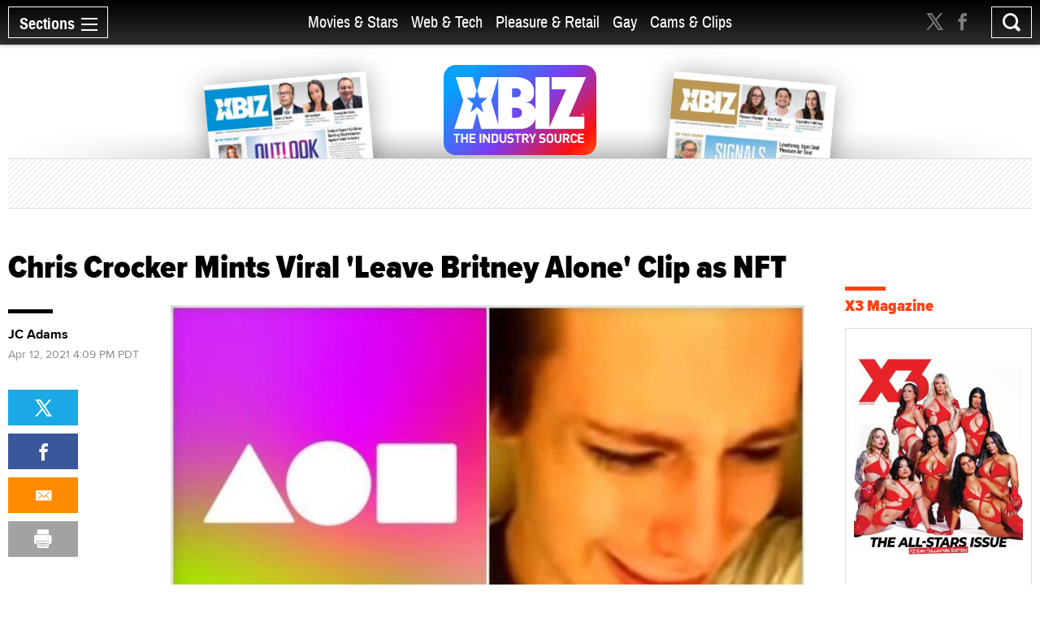

--- FILE ---
content_type: text/html; charset=utf-8
request_url: https://www.xbiz.com/news/258505/chris-crocker-mints-viral-leave-britney-alone-clip-as-nft
body_size: 54342
content:
<!DOCTYPE html>
<html lang="en">
<head>
	<meta charset="utf-8">
	<meta name="viewport" content="width=device-width, initial-scale=1.0">
	<meta name="author" content="XBIZ">
	<meta http-equiv="Pragma" content="no-cache">
    

  
    <meta name="robots" content="All,INDEX,FOLLOW">

<meta name="RATING" content="RTA-5042-1996-1400-1577-RTA">
<meta name="distribution" content="global">
  <link rel="canonical" href="https://www.xbiz.com/news/258505/chris-crocker-mints-viral-leave-britney-alone-clip-as-nft" />
    <meta name="keywords" content="Chris Crocker Mints Viral &#39;Leave Britney Alone&#39; Clip as NFT">
    <meta name="PUBDATE" content="Apr 12, 2021">
    <meta property="og:title" content="Chris Crocker Mints Viral &#39;Leave Britney Alone&#39; Clip as NFT">
    <meta name="twitter:title" content="Chris Crocker Mints Viral &#39;Leave Britney Alone&#39; Clip as NFT">
    <title>Chris Crocker Mints Viral &#39;Leave Britney Alone&#39; Clip as NFT - XBIZ.com</title>
    <meta property="og:url" content="https://www.xbiz.com/news/258505/chris-crocker-mints-viral-leave-britney-alone-clip-as-nft">
        <meta property="og:type" content="article">

    <meta property="og:site_name" content="XBIZ">

    <meta name="twitter:site" content="@xbiz">
    <meta name="twitter:card" content="summary_large_image">
    <meta name="twitter:url" content="https://www.xbiz.com/news/258505/chris-crocker-mints-viral-leave-britney-alone-clip-as-nft">



    

    <meta property="og:description" content="Chris Crocker has minted their viral &#34;Leave Britney Alone&#34; clip as an NFT and listed the artwork with the Foundation app, where the auction launched with an anonymous 10 ETH (approximately $21,300 USD) bid.">
    <meta name="twitter:description" content="Chris Crocker has minted their viral &#34;Leave Britney Alone&#34; clip as an NFT and listed the artwork with the Foundation app, where the auction launched with an anonymous 10 ETH (approximately $21,300 USD) bid.">
    <meta name="description" content="Chris Crocker has minted their viral &#34;Leave Britney Alone&#34; clip as an NFT and listed the artwork with the Foundation app, where the auction launched with an anonymous 10 ETH (approximately $21,300 USD) bid.">
    <meta name="twitter:image" content="https://images.xbiz.com/images/news/258505/900x506.jpg/t/1618447646">
      <meta property="og:image" content="https://images.xbiz.com/images/news/258505/900x506.jpg/t/1618447646">
      
      <meta property="og:image:width" content="900">
      <meta property="og:image:height" content="506">
    <link rel="image_src" href="https://images.xbiz.com/images/news/258505/900x506.jpg/t/1618447646">


	<meta property="fb:admins" content="1136316618">
	<meta property="fb:app_id" content="533438256842225">

	<link rel="dns-prefetch" href="//images.xbiz.com"/>
	<link rel="dns-prefetch" href="//wc08.xbiz.com"/>
	<link rel="dns-prefetch" href="//ajax.googleapis.com"/>

	<link rel="preload" href="/static/css/main.css?18072024" as="style" />
	<link rel="preload" href="/static/css/theme.css?18072025" as="style" />
	
	<link rel="preload" href="/static/jquery-ui-1.12.1.custom/jquery-ui.min.css" as="style" />
    <link rel="stylesheet" href="https://cdn.jsdelivr.net/npm/@fancyapps/ui@5.0/dist/fancybox/fancybox.css" />
	<link rel="preload" href="/static/js/lazyloading.js" as="script" />

	<link media="all" rel="stylesheet" href="/static/css/main.css?18072024">
	<link rel="stylesheet" href="/static/css/theme.css?18072025">
	
	<link rel="stylesheet" href="/static/jquery-ui-1.12.1.custom/jquery-ui.min.css">
	<script type="text/javascript" src="https://ajax.googleapis.com/ajax/libs/jquery/1.12.4/jquery.min.js" ></script>
	<script type="text/javascript">window.jQuery || document.write('<script src="/static/js/jquery-1.12.4.min.js" ><\/script>')</script>


	<link rel="apple-touch-icon" sizes="180x180" href="/static/apple-touch-icon.png">
	<link rel="icon" type="image/png" sizes="32x32" href="/static/favicon-32x32.png">
	<link rel="icon" type="image/png" sizes="16x16" href="/static/favicon-16x16.png">
	<link rel="manifest" href="/static/manifest.json">
	<link rel="mask-icon" href="/static/safari-pinned-tab.svg" color="#5bbad5">
	<link rel="shortcut icon" href="/static/favicon.ico">
    <meta name="msapplication-config" content="/static/browserconfig.xml">

  



	

	<script type="text/javascript" src="/static/js/lazyloading.js?17072024" async></script>

	<script type="application/ld+json">
{
  "@context": "https://schema.org",
  "@type": "NewsArticle",
  "headline": "Chris Crocker Mints Viral 'Leave Britney Alone' Clip as NFT",
  
  "image": [
    "https://images.xbiz.com/images/news/258505/900x506.jpg/t/1618447646"
  ],
  
  "datePublished": "2021-04-12T16:09:00-07:00",
  "dateModified": "2021-04-14T17:47:26-07:00",
  
  "author": {
    "@type": "Person",
    "name": "JC Adams"
  },
  
  "publisher": {
    "@type": "Organization",
    "name": "XBIZ",
    "logo": {
      "@type": "ImageObject",
      "url": "https://www.xbiz.com/static/images/logo-header.svg"
    }
  },
  "description": "Chris Crocker has minted their viral \"Leave Britney Alone\" clip as an NFT and listed the artwork with the Foundation app, where the auction launched with an anonymous 10 ETH (approximately $21,300 USD) bid.",
  "mainEntityOfPage": {
    "@type": "WebPage",
    "@id": "https://www.xbiz.com/news/258505/chris-crocker-mints-viral-leave-britney-alone-clip-as-nft"
  }
}
</script>


</head>
<body>

  <div id="wrapper">
    <div class="w1">

      




<header id="header" >
  <div class="header-holder">
    <nav id="nav">
      <a href="#" class="nav-opener">
        <span class="opener-wrap">
          <span class="text">Sections</span><span class="decor"><span></span></span>
        </span>
      </a>
      <div class="nav-drop">
        <div class="nav-block same-height-holder">
          <div class="col col-1 same-height">
            <div class="link-block">
              
              <h2><a href="/">Home</a></h2>
              <ul class="link-list">
                <li><a href="/news">News</a></li>
                <li><a href="/features">Feature Articles</a></li>
                <li><a href="/movies">Movie Reviews</a></li>
                <li><a href="/pleasure-products">Pleasure Products</a></li>

                <li><a href="/photos">Photo Galleries</a></li>
                <li><a href="/directory">Business Directory</a></li>
                <li><a href="/events">Events</a></li>
              </ul>
            </div>
          </div>
          <div class="col col-2 same-height">
            <div class="section-block">
              <div class="inner-col col1">
								<div class="link-block">
                  <h2><a href="/movies-stars">Movies &amp; Stars</a></h2>
                  <ul class="link-list">
                    <li><a href="/movies-stars/news">News</a></li>
                    
										
                    <li><a href="/movies-stars/features">Feature Articles</a></li>
                    <li><a href="/movies">Movie Reviews</a></li>
                  </ul>
                </div>
              </div>
              <div class="inner-col col2">
								<div class="link-block">
                  <h2><a href="/web-tech">Web &amp; Tech</a></h2>
                  <ul class="link-list">
                    <li><a href="/web-tech/news">News</a></li>
                    <li><a href="/web-tech/features/trends">Trends</a></li>
                    <li><a href="/web-tech/features/profiles">Profiles</a></li>
                    <li><a href="/web-tech/features/opinion">Opinion</a></li>
                    <li><a href="/web-tech/vr">Virtual Reality</a></li>
                  </ul>
                </div>
              </div>
              <div class="inner-col col3">
                <div class="link-block">
                  <h2><a href="/pleasure-retail">Pleasure &amp; Retail</a></h2>
                  <ul class="link-list">
                    <li><a href="/pleasure-retail/news">News</a></li>
                    <li><a href="/pleasure-retail/features/trends">Trends</a></li>
                    <li><a href="/pleasure-retail/features/profiles">Profiles</a></li>
                    <li><a href="/pleasure-retail/features/opinion">Opinion</a></li>
                    <li><a href="/pleasure-products">Product Reviews</a></li>
                  </ul>
                </div>
              </div>
              <div class="inner-col col4">
                <div class="link-block">
                  <h2><a href="/gay">Gay</a></h2>
                  <ul class="link-list">
                    <li><a href="/gay/news">News</a></li>
                    <li><a href="/gay/features">Feature Articles</a></li>
                    <li><a href="/movies/gay">Movie Reviews</a></li>
                    
                  </ul>
                </div>
              </div>
              <div class="inner-col col5">
                <div class="link-block">
                  <h2><a href="/cams-clips">Cams & Clips</a></h2>
                  <ul class="link-list">
                    <li><a href="/cams-clips/news">News</a></li>
                    <li><a href="/cams-clips/stars">Stars</a></li>
									  
										<li><a href="/cams-clips/features/opinion">Views</a></li>
                    <li><a href="/cams-clips/features/profiles">Profiles</a></li>

                  </ul>
                </div>
              </div>
            </div>
          </div>
          <div class="col col-3 same-height">
            <div class="link-block">
              <h2 class="gray">More</h2>
              <ul class="link-list">
                <li><a href="/legal">Legal</a></li>
                <li><a href="/trans">Trans</a></li>
                <li><a href="/news/europe">Europe</a></li>
                
                
              </ul>
            </div>
          </div>

          
        </div>
        <div class="btn-holder">
          <a href="/pr" class="btn">Submit News</a>
        </div>
        <ul class="social-media">
          <li><a href="https://x.com/xbiz" target="_blank" rel="noopener"><span class="icon icon-twitter-with-circle"></span></a></li>
					<li><a href="https://www.facebook.com/xbiznews" target="_blank" rel="noopener"><span class="icon icon-facebook-with-circle"></span></a></li>
          <li><a href="/rss"><span class="icon icon-rss-circle"></span></a></li>
        </ul>
      </div>
    </nav>
    <div class="header-right">
      <div class="header-social">
        <ul>
          <li><a href="https://x.com/xbiz" target="_blank" rel="noopener"><span class="icon icon-twitter"></span></a></li>
					<li><a href="https://www.facebook.com/xbiznews" target="_blank" rel="noopener"><span class="icon icon-facebook"></span></a></li>
        </ul>
      </div>
      <div class="search-block">
        <a href="#" class="search-opener" id="search-opener"><span class="icon icon-search"></span></a>
        <div class="search-drop">
          <form class="search-form form-validation" method="get" action="https://www.xbiz.com/search">
            <fieldset>
              <input type="search" id="search" name="q" placeholder="" minlength="3" value="" data-required="true">
            </fieldset>
          </form>
        </div>
      </div>
    </div>
    <div class="nav-mid">
      <ul>
        <li ><a href="/movies-stars">Movies &amp; Stars</a></li>
				<li ><a href="/web-tech">Web &amp; Tech</a></li>
        <li ><a href="/pleasure-retail">Pleasure &amp; Retail</a></li>
        <li ><a href="/gay">Gay</a></li>
        <li ><a href="/cams-clips">Cams & Clips</a></li>
				
      </ul>
      
    </div>
    <div class="logo-header">
      <a href="#"><img src="/static/images/logo-header.svg" alt="XBIZ" width="116" height="45"></a>
    </div>
  </div>
</header>

      <script type="text/javascript">!function(e){var t={};function n(i){if(t[i])return t[i].exports;var o=t[i]={i:i,l:!1,exports:{}};return e[i].call(o.exports,o,o.exports,n),o.l=!0,o.exports}n.m=e,n.c=t,n.d=function(e,t,i){n.o(e,t)||Object.defineProperty(e,t,{enumerable:!0,get:i})},n.r=function(e){"undefined"!=typeof Symbol&&Symbol.toStringTag&&Object.defineProperty(e,Symbol.toStringTag,{value:"Module"}),Object.defineProperty(e,"__esModule",{value:!0})},n.t=function(e,t){if(1&t&&(e=n(e)),8&t)return e;if(4&t&&"object"==typeof e&&e&&e.__esModule)return e;var i=Object.create(null);if(n.r(i),Object.defineProperty(i,"default",{enumerable:!0,value:e}),2&t&&"string"!=typeof e)for(var o in e)n.d(i,o,function(t){return e[t]}.bind(null,o));return i},n.n=function(e){var t=e&&e.__esModule?function(){return e.default}:function(){return e};return n.d(t,"a",t),t},n.o=function(e,t){return Object.prototype.hasOwnProperty.call(e,t)},n.p="/",n(n.s=6)}({6:function(e,t,n){e.exports=n(7)},7:function(e,t){!function(e){function t(t){this.options=e.extend({container:null,hideOnClickOutside:!1,menuActiveClass:"nav-active",menuOpener:".nav-opener",menuDrop:".nav-drop",toggleEvent:"click",outsideClickEvent:"click touchstart pointerdown MSPointerDown"},t),this.initStructure(),this.attachEvents()}t.prototype={initStructure:function(){this.page=e("html"),this.container=e(this.options.container),this.opener=this.container.find(this.options.menuOpener),this.drop=this.container.find(this.options.menuDrop)},attachEvents:function(){var t=this;n&&(n(),n=null),this.outsideClickHandler=function(n){if(t.isOpened()){var i=e(n.target);i.closest(t.opener).length||i.closest(t.drop).length||t.hide()}},this.openerClickHandler=function(e){e.preventDefault(),t.toggle()},this.opener.on(this.options.toggleEvent,this.openerClickHandler)},isOpened:function(){return this.container.hasClass(this.options.menuActiveClass)},show:function(){this.container.addClass(this.options.menuActiveClass),this.options.hideOnClickOutside&&this.page.on(this.options.outsideClickEvent,this.outsideClickHandler)},hide:function(){this.container.removeClass(this.options.menuActiveClass),this.options.hideOnClickOutside&&this.page.off(this.options.outsideClickEvent,this.outsideClickHandler)},toggle:function(){this.isOpened()?this.hide():this.show()},destroy:function(){this.container.removeClass(this.options.menuActiveClass),this.opener.off(this.options.toggleEvent,this.clickHandler),this.page.off(this.options.outsideClickEvent,this.outsideClickHandler)}};var n=function(){var t,n,i=e(window),o=e("html"),s=function(){t=!1,o.removeClass("resize-active")};i.on("resize orientationchange",(function(){t||(t=!0,o.addClass("resize-active")),clearTimeout(n),n=setTimeout(s,500)}))};e.fn.mobileNav=function(n){return this.each((function(){var i=new t(e.extend({},n,{container:this}));e.data(this,"MobileNav",i)}))}}(jQuery),jQuery("body").mobileNav({hideOnClickOutside:!0,menuActiveClass:"nav-active",menuOpener:".nav-opener",menuDrop:".nav-drop"}),jQuery("body").mobileNav({hideOnClickOutside:!0,menuActiveClass:"search-active",menuOpener:".search-opener",menuDrop:".search-drop"})}});</script>


      <main id="main" role="main">
  <div class="container">

    <div class="visual">
  <div class="visual-wrap  ">
    <div class="logo">
      <a href="/"><img src="/static/images/logo.svg" alt="XBIZ THE INDUSTRY SOURCE" width="300" height="149"></a>
    </div>
    <div class="col">
      
        <div class="mag mag1">
          <a href="/pub/xbizworld">
            
              <img src="https://images.xbiz.com/images/magazines/425_md.jpg/t/1767284560" alt="xbiz world" width="200" height="126" >
              
            
          </a>
        </div>
      
    </div>
    <div class="col">
      
        <div class="mag mag2">
          <a href="/pub/xbizpremiere">
            
              <img src="https://images.xbiz.com/images/magazines/427_md.jpg/t/1767284640" alt="xbiz premiere" width="200" height="126" >
              
            
          </a>
        </div>
      
    </div>
  </div>
  <div class="banner">
    <div class="img-holder">
      <script type='text/javascript'><!--//<![CDATA[
   var m3_u = (location.protocol=='https:'?'https://wc08.xbiz.com/www/delivery/ajs.php':'https://wc08.xbiz.com/www/delivery/ajs.php');
   var m3_r = Math.floor(Math.random()*99999999999);
   if (!document.MAX_used) document.MAX_used = ',';
   document.write ("<scr"+"ipt type='text/javascript' src='"+m3_u);
   document.write ("?zoneid=132");document.write ('&amp;cb=' + m3_r);
   if (document.MAX_used != ',') document.write ("&amp;exclude=" + document.MAX_used);
   document.write (document.charset ? '&amp;charset='+document.charset : (document.characterSet ? '&amp;charset='+document.characterSet : ''));
   document.write ("&amp;loc=" + escape(window.location));
   if (document.referrer) document.write ("&amp;referer=" + escape(document.referrer));
   if (document.context) document.write ("&context=" + escape(document.context));
   if (document.mmm_fo) document.write ("&amp;mmm_fo=1");
   document.write ("'><\/scr"+"ipt>");
//]]>--></script><noscript><a href='https://wc08.xbiz.com/www/delivery/ck.php?n=a80423a6&amp;cb=6904908636823832957' rel='sponsored' target='_blank'><img src='https://wc08.xbiz.com/www/delivery/avw.php?zoneid=132&amp;cb=6904908636823832957&amp;n=a80423a6' border='0' alt='' /></a></noscript>
    </div>
  </div>
</div>


    <div class="two-columns style-2">
      <div class="col col1">
        <article class="article-holder layout-2">
          <header>
            <h1>Chris Crocker Mints Viral &#39;Leave Britney Alone&#39; Clip as NFT</h1>
          </header>
          <div class="article-cols">
            <div class="article-text">
              <div class="text-wrapper sticky-holder">
                
                
                  <div class="img-banner">
                    <figure>
                      
                      <img src="https://images.xbiz.com/images/news/258505/680x383.jpg/t/1618447646" alt="Chris Crocker Mints Viral &#39;Leave Britney Alone&#39; Clip as NFT" width="680" height="383"
                           srcset="https://images.xbiz.com/images/news/258505/680x383.jpg/t/1618447646 1x, https://images.xbiz.com/images/news/258505.jpg/t/1618447646 2x">
                    </figure>
                  </div>
                
                

                <div class="author-info">
                  
                    
                    <a class="title" href="/author/jc-adams" rel="author">JC Adams</a>
                  
                  <time datetime="2021-04-12T16:09:00-07:00" itemprop="datePublished" class="date">Apr 12, 2021 4:09 PM PDT</time>
                </div>

                <main>
                  <p>LOS ANGELES &mdash; Chris Crocker has minted their viral "Leave Britney Alone" clip as an NFT and listed the artwork with the Foundation app, where the auction launched with an anonymous 10 ETH (approximately $21,300 USD) bid.</p>
<p>"Is the world ready?" they <a href="https://twitter.com/ChrisCrocker/status/1380708476662464528" target="_blank" rel="noopener">tweeted</a>.</p>
<p>Crocker is the 2019 XBIZ Cam Awards winner for "Social Media Influencer" and a 2021 XBIZ Awards nominee for "Premium Social Media Star of the Year."</p>
<p>"'Leave Britney Alone' was uploaded to YouTube on September 10, 2007," noted Crocker in the auction description. "Within 24 hours it had garnered over 2 million views [and] by 2009 it was the second-most-discussed video on the platform. It was the first viral video to get mass mainstream coverage."</p>
<p>"I made this video as a gender-bending teenage high school dropout in my grandparents' bedroom. I had no idea the impact its message would have; years later, maybe society is finally starting to get it," they continued. "Own a part of internet and pop culture history!"</p>
<p>The move has prompted tech and media reporters to <a href="https://twitter.com/TaylorLorenz/status/1381411551878336512" target="_blank" rel="noopener">wonder</a> if other viral memes will be minted in a similar manner.</p>
<p>"Of course, the ones who were silent when I was mocked, threatened, assaulted and ridiculed for years will have an issue with me selling 'LBA' as an NFT and quite frankly they can kiss the entirety of my ass," Crocker <a href="https://twitter.com/ChrisCrocker/status/1380710824994557955" target="_blank" rel="noopener">wrote</a>.</p>
<p>Follow the auction <a href="https://foundation.app/ChrisCrocker/leave-britney-alone-21947" target="_blank" rel="noopener">here</a>, which is set to close later today.</p>

                  

                </main>

                <div class="info-div">
                  
                    <span class="title">Related:&nbsp;&nbsp;</span>
                    <ul class="name-list">
                      
                        <li><a href="/p/chris-crocker?v=2017-09-21">Chris Crocker</a></li>
                      
                        <li><a href="/p/nft?v=2017-09-21">NFT</a></li>
                      
                    </ul>
                  
                </div>
                <div class="widget hide-lg">
                  <div class="sticky-block">
                    <ul class="tool-list">
                      <li>
                        <a class="twitter" href="https://twitter.com/intent/tweet?url=https%3a%2f%2fwww.xbiz.com%2fnews%2f258505%2fchris-crocker-mints-viral-leave-britney-alone-clip-as-nft&amp;text=Chris%20Crocker%20Mints%20Viral%20%27Leave%20Britney%20Alone%27%20Clip%20as%20NFT&amp;via=xbiz">
                          <span class="icon icon-twitter"></span>
                        </a>
                        <script type="text/javascript" src="https://platform.twitter.com/widgets.js"></script>
                      </li>
                      <li>
                        <a class="facebook" href="http://www.facebook.com/sharer.php?u=https%3a%2f%2fwww.xbiz.com%2fnews%2f258505%2fchris-crocker-mints-viral-leave-britney-alone-clip-as-nft&amp;title=Chris%20Crocker%20Mints%20Viral%20%27Leave%20Britney%20Alone%27%20Clip%20as%20NFT" target="_blank" rel="noopener">
                          <span class="icon icon-facebook"></span>
                        </a>
                      </li>
                      
											
											<li><a href="mailto:?subject=Chris%20Crocker%20Mints%20Viral%20%27Leave%20Britney%20Alone%27%20Clip%20as%20NFT&body=https%3a%2f%2fwww.xbiz.com%2fnews%2f258505%2fchris-crocker-mints-viral-leave-britney-alone-clip-as-nft" class="mail"><span class="icon icon-mail-envelope-closed"></span></a></li>
                      <li><a href="#" class="print" onclick="window.print(); return false;"><span class="icon icon-printer-text"></span></a></li>
                    </ul>
                  </div>
                </div>
              </div>

              

              

              <form class="signup-form form-validation" action="#" autocomplete="off">
                <h2 class="with-decor">Don't Miss a Beat</h2>
                <div id="show-signup-form">
                    <p>Stay informed of the latest developments. Subscribe to XBIZ newsletters.</p>
                    <div class="form-wrap">
                      <div class="input-holder">
                        <input type="email" class="form-control" name="email" id="emaildetails" placeholder="Enter your email address" data-required="true" required autocomplete="nope">
                        <input type="hidden" name="pos" id="posdetails" value="s1" >
                        <input type="hidden" name="nlc[]" value="1" >
                        <input type="hidden" name="nlc[]" value="6" >
                        <input type="hidden" name="nlc[]" value="9" >
                        <input type="hidden" name="nlc[]" value="29" >
                      </div>
                      <input type="submit" value="Sign Up" class="btn-signup-details">
                    </div>
                    <div class="g-recaptcha"
                      data-sitekey="6Lfa8qIZAAAAADGtjrN7rRNphwnvyle9NigtczUe"
                      data-callback="onSubmitSignup"
                      data-size="invisible">
                    </div>
                </div>
                <div id="show-signup-success-form" class="hidden">
                    <p><i>Thank you, we have sent you an email to confirm your request.</i></p>
                    <p><a href="#" id="subscribe-another"><i>Click here</i></a> <i>if you would like to subscribe an additional email address.</i></p>
                </div>
              </form>
            </div>
            <div class="article-sidebar hide-sm">
              <div class="widget">
                
                  
                  <a class="title" href="/author/jc-adams" rel="author">JC Adams</a>
                
                <time datetime="2021-04-12T16:09:00-07:00" itemprop="datePublished" class="date">Apr 12, 2021 4:09 PM PDT</time>
                <div class="sticky-block">
                  <ul class="tool-list">
                    <li>
                      <a class="twitter" href="https://twitter.com/intent/tweet?url=https%3a%2f%2fwww.xbiz.com%2fnews%2f258505%2fchris-crocker-mints-viral-leave-britney-alone-clip-as-nft&amp;text=Chris%20Crocker%20Mints%20Viral%20%27Leave%20Britney%20Alone%27%20Clip%20as%20NFT&amp;via=xbiz">
                        <span class="icon icon-twitter"></span>
                      </a>
                      <script type="text/javascript" src="https://platform.twitter.com/widgets.js"></script>
                    </li>
                    <li>
                      <a class="facebook" href="http://www.facebook.com/sharer.php?u=https%3a%2f%2fwww.xbiz.com%2fnews%2f258505%2fchris-crocker-mints-viral-leave-britney-alone-clip-as-nft&amp;title=Chris%20Crocker%20Mints%20Viral%20%27Leave%20Britney%20Alone%27%20Clip%20as%20NFT" target="_blank" rel="noopener">
                        <span class="icon icon-facebook"></span>
                      </a>
                    </li>
                    
                    
										<li><a href="mailto:?subject=Chris%20Crocker%20Mints%20Viral%20%27Leave%20Britney%20Alone%27%20Clip%20as%20NFT&body=https%3a%2f%2fwww.xbiz.com%2fnews%2f258505%2fchris-crocker-mints-viral-leave-britney-alone-clip-as-nft" class="mail"><span class="icon icon-mail-envelope-closed"></span></a></li>
                    <li><a href="#" class="print" onclick="window.print(); return false;"><span class="icon icon-printer-text"></span></a></li>
                  </ul>
                </div>
              </div>
            </div>
            <div class="article-copyrights">
              <p>Copyright &copy; 2026 Adnet Media. All Rights Reserved. XBIZ is a trademark of Adnet Media.<br>
Reproduction in whole or in part in any form or medium without express written permission is prohibited.</p>
            </div>
          </div>
          <div class="news-section">
            <h2 class="with-decor black">More News</h2>
            <div class="item-holder load-more-holder">
              

                <div class="item
                  ">


                  
                    
                      <a href="/news/295265/2026-xbiz-honors-salutes-resilience-across-the-online-adult-industry" class="img-holder lazyload"
                        data-bg="https://images.xbiz.com/images/news/295265/600x343.jpg/t/1768613336"
                        
                        
                      >
                        <span class="hidden">2026 XBIZ Honors Salutes Resilience Across the Online Adult Industry</span>
                      </a>
                    
                  

                  <div class="text-holder">
                    <h2><a href="/news/295265/2026-xbiz-honors-salutes-resilience-across-the-online-adult-industry">2026 XBIZ Honors Salutes Resilience Across the Online Adult Industry</a></h2>
                    <p>The 2026 XBIZ Honors packed house Wednesday night, turning the Kimpton Everly Hotel’s Nichols Ballroom into a gala celebration of industry excellence.</p>
                    <time datetime="2026-01-16T17:28:56-08:00" class="time">Jan 16, 2026</time>
                  </div>
                </div>
              

                <div class="item
                  ">


                  
                    
                      <a href="/news/295264/elevated-x-adds-ccbill-integration-for-payment-processing" class="img-holder lazyload"
                        data-bg="https://images.xbiz.com/images/news/295264/600x343.jpg/t/1768603784"
                        
                        
                      >
                        <span class="hidden">Elevated X Adds CCBill Integration for Payment Processing</span>
                      </a>
                    
                  

                  <div class="text-holder">
                    <h2><a href="/news/295264/elevated-x-adds-ccbill-integration-for-payment-processing">Elevated X Adds CCBill Integration for Payment Processing</a></h2>
                    <p>Elevated X has added CCBill integration for payment processing to its ELXNexus traffic management and affiliate program software.</p>
                    <time datetime="2026-01-16T14:49:08-08:00" class="time">Jan 16, 2026</time>
                  </div>
                </div>
              

                <div class="item
                  ">


                  
                    
                      <a href="/news/295237/florida-congressman-files-latest-bill-to-repeal-section-230" class="img-holder lazyload"
                        data-bg="https://images.xbiz.com/images/news/295237/600x343.jpg/t/1768525817"
                        
                        
                      >
                        <span class="hidden">Florida Congressman Files Latest Bill to Repeal Section 230</span>
                      </a>
                    
                  

                  <div class="text-holder">
                    <h2><a href="/news/295237/florida-congressman-files-latest-bill-to-repeal-section-230">Florida Congressman Files Latest Bill to Repeal Section 230</a></h2>
                    <p>Rep. Jimmy Patronis of Florida has become the latest member of Congress to propose legislation that would repeal Section 230 of the Communications Decency Act, which protects interactive computer services — including adult platforms — from liability for user-generated content.</p>
                    <time datetime="2026-01-15T15:19:00-08:00" class="time">Jan 15, 2026</time>
                  </div>
                </div>
              

                <div class="item
                  ">


                  
                    
                      <a href="/news/295215/irish-parliamentary-committee-weighs-stricter-av-laws" class="img-holder lazyload"
                        data-bg="https://images.xbiz.com/images/news/295215/600x343.jpg/t/1768436322"
                        
                        
                      >
                        <span class="hidden">Irish Parliamentary Committee Weighs Stricter AV Laws</span>
                      </a>
                    
                  

                  <div class="text-holder">
                    <h2><a href="/news/295215/irish-parliamentary-committee-weighs-stricter-av-laws">Irish Parliamentary Committee Weighs Stricter AV Laws</a></h2>
                    <p>The Irish national parliament’s Joint Committee on Arts, Media, Communications, Culture and Sport met Wednesday to discuss regulation of online platforms and improving online safety, including calls for stricter age verification by adult sites.</p>
                    <time datetime="2026-01-14T14:04:00-08:00" class="time">Jan 14, 2026</time>
                  </div>
                </div>
              

                <div class="item
                  ">


                  
                    
                      <a href="/news/295211/ofcom-issues-guidance-on-age-check-placement-for-adult-sites" class="img-holder lazyload"
                        data-bg="https://images.xbiz.com/images/news/295211/600x343.jpg/t/1768420565"
                        
                        
                      >
                        <span class="hidden">Ofcom Issues Guidance on Age Check Placement for Adult Sites</span>
                      </a>
                    
                  

                  <div class="text-holder">
                    <h2><a href="/news/295211/ofcom-issues-guidance-on-age-check-placement-for-adult-sites">Ofcom Issues Guidance on Age Check Placement for Adult Sites</a></h2>
                    <p>U.K. media regulator Ofcom on Wednesday published its recommendations for where and how adult sites should deploy age checks as required for compliance with the Online Safety Act.</p>
                    <time datetime="2026-01-14T11:53:00-08:00" class="time">Jan 14, 2026</time>
                  </div>
                </div>
              

                <div class="item
                  ">


                  
                    
                      <a href="/news/295208/tubes-booster-launches-web-hosting-solutions" class="img-holder lazyload"
                        data-bg="https://images.xbiz.com/images/news/295208/600x343.jpg/t/1768416259"
                        
                        
                      >
                        <span class="hidden">Tubes Booster Launches Web Hosting Solutions</span>
                      </a>
                    
                  

                  <div class="text-holder">
                    <h2><a href="/news/295208/tubes-booster-launches-web-hosting-solutions">Tubes Booster Launches Web Hosting Solutions</a></h2>
                    <p>Content hosting platform Tubes Booster has launched two new hosting solutions.</p>
                    <time datetime="2026-01-14T10:44:11-08:00" class="time">Jan 14, 2026</time>
                  </div>
                </div>
              

                <div class="item
                  ">


                  
                    
                      <a href="/news/295156/yourpaysitepartner-rebrands-as-paysitecom" class="img-holder lazyload"
                        data-bg="https://images.xbiz.com/images/news/295156/600x343.jpg/t/1768328055"
                        
                        
                      >
                        <span class="hidden">YourPaysitePartner Rebrands as Paysite.com</span>
                      </a>
                    
                  

                  <div class="text-holder">
                    <h2><a href="/news/295156/yourpaysitepartner-rebrands-as-paysitecom">YourPaysitePartner Rebrands as Paysite.com</a></h2>
                    <p>YourPaysitePartner has officially been rebranded as Paysite.com.</p>
                    <time datetime="2026-01-13T07:50:00-08:00" class="time">Jan 13, 2026</time>
                  </div>
                </div>
              

                <div class="item
                  ">


                  
                    
                      <a href="/news/295106/swr-data-announces-2026-state-of-creator-winter-report" class="img-holder lazyload"
                        data-bg="https://images.xbiz.com/images/news/295106/600x343.jpg/t/1768259456"
                        
                        
                      >
                        <span class="hidden">SWR Data Announces 2026 'State of Creator' Winter Report</span>
                      </a>
                    
                  

                  <div class="text-holder">
                    <h2><a href="/news/295106/swr-data-announces-2026-state-of-creator-winter-report">SWR Data Announces 2026 &#39;State of Creator&#39; Winter Report</a></h2>
                    <p>Adult industry market research outfit SWR Data has announced that it will release data from its annual State of the Creator survey at an XBIZ LA workshop, taking place at the Kimpton Everly Hotel.</p>
                    <time datetime="2026-01-12T15:10:23-08:00" class="time">Jan 12, 2026</time>
                  </div>
                </div>
              

                <div class="item
                  ">


                  
                    
                      <a href="/news/295108/holly-randall-launches-marketing-firm-signs-stripchat-deal" class="img-holder lazyload"
                        data-bg="https://images.xbiz.com/images/news/295108/600x343.jpg/t/1768252244"
                        
                        
                      >
                        <span class="hidden">Holly Randall Launches Marketing Firm, Signs Stripchat Deal</span>
                      </a>
                    
                  

                  <div class="text-holder">
                    <h2><a href="/news/295108/holly-randall-launches-marketing-firm-signs-stripchat-deal">Holly Randall Launches Marketing Firm, Signs Stripchat Deal</a></h2>
                    <p>Holly Randall has launched her new marketing firm, Holly Randall Agency, and signed the agency’s first deal with Stripchat.</p>
                    <time datetime="2026-01-12T13:10:35-08:00" class="time">Jan 12, 2026</time>
                  </div>
                </div>
              

                <div class="item
                  ">


                  
                    
                      <a href="/news/295107/2026-xbiz-conference-speaker-lineup-announced" class="img-holder lazyload"
                        data-bg="https://images.xbiz.com/images/news/295107/600x343.jpg/t/1768251915"
                        
                        
                      >
                        <span class="hidden">2026 XBIZ Conference Speaker Lineup Announced</span>
                      </a>
                    
                  

                  <div class="text-holder">
                    <h2><a href="/news/295107/2026-xbiz-conference-speaker-lineup-announced">2026 XBIZ Conference Speaker Lineup Announced</a></h2>
                    <p>XBIZ is pleased to announce the release of the full speaker lineup for XBIZ 2026, the latest edition of North America’s largest adult industry conference, set to take place Jan. 12-15 at the Kimpton Everly Hotel in Hollywood.</p>
                    <time datetime="2026-01-12T13:00:00-08:00" class="time">Jan 12, 2026</time>
                  </div>
                </div>
              

              
                <a href="/news/258505/load-more" data-page="2" class="more load-more" rel="nofollow">Show More</a>
              

            </div>
          </div>
        </article>
      </div>
      <div class="col col2">
        <div class="sticky-sidebar" data-infinity-scroll="">
          <div class="banner-div">
            <script type='text/javascript'><!--//<![CDATA[
   var m3_u = (location.protocol=='https:'?'https://wc08.xbiz.com/www/delivery/ajs.php':'https://wc08.xbiz.com/www/delivery/ajs.php');
   var m3_r = Math.floor(Math.random()*99999999999);
   if (!document.MAX_used) document.MAX_used = ',';
   document.write ("<scr"+"ipt type='text/javascript' src='"+m3_u);
   document.write ("?zoneid=115");document.write ('&amp;cb=' + m3_r);
   if (document.MAX_used != ',') document.write ("&amp;exclude=" + document.MAX_used);
   document.write (document.charset ? '&amp;charset='+document.charset : (document.characterSet ? '&amp;charset='+document.characterSet : ''));
   document.write ("&amp;loc=" + escape(window.location));
   if (document.referrer) document.write ("&amp;referer=" + escape(document.referrer));
   if (document.context) document.write ("&context=" + escape(document.context));
   if (document.mmm_fo) document.write ("&amp;mmm_fo=1");
   document.write ("'><\/scr"+"ipt>");
//]]>--></script><noscript><a href='https://wc08.xbiz.com/www/delivery/ck.php?n=aac95f82&amp;cb=5412554591975006604' rel='sponsored' target='_blank'><img src='https://wc08.xbiz.com/www/delivery/avw.php?zoneid=115&amp;cb=5412554591975006604&amp;n=aac95f82' border='0' alt='' /></a></noscript>

            
                <div class="banner-events">
                    <h2 class="with-decor">
  <a href="https://www.x3mag.com" target="_blank" rel="noopener">X3 Magazine</a>
</h2>
<ul class="trend-list recent-event-list">
  
    <li>
      <div class="img-holder" style="width: 100%">
        <a href="https://x3mag.com/digital/2026-01/" target="_blank" rel="noopener">
          <img src="/static/images/placeholder_77x77.svg" class="lazyload" data-src="https://images.xbiz.com/images/x3/202601_xbizcom.jpg/t/1767284805" alt="X3 Magazine" width="242" height="314">
        </a>
      </div>
    </li>
  
</ul>

                </div>
            

            

            
                <div class="banner-events">
                    <h2 class="with-decor">
  <a href="/events">Events</a>
</h2>
<ul class="trend-list recent-event-list">
  
    <li>
      <div class="text">
        <span class="title">
          <a href="https://www.xma.show/" target="_blank" rel="noopener">2026 XMAs</a>
        </span>
        <span class="date">Jan 18</span>
        <span class="location">Hollywood, CA</span>
      </div>
      <div class="img-holder">
        <a href="https://www.xma.show/" target="_blank" rel="noopener">
          <img src="/static/images/placeholder_77x77.svg" class="lazyload" data-src="https://images.xbiz.com/images/calendar/292291_x4/150x150.jpg/t/1758063528" alt="2026 XMAs" width="77" height="77">
        </a>
      </div>
    </li>
  
</ul>

                </div>
            

            
                <div class="tab-box xbiznetbox">
                    <h2 class="with-decor">
  <a href="https://www.xbiz.net" target="_blank">XBIZ.net</a>
</h2>
<div class="tab-holder xbiznet-holder">
  <ul class="tabset">
    
      <li><a href="#tab1" class="active">Discussions</a></li>
    
    
      <li><a href="#tab2">Jobs</a></li>
    
  </ul>
  <div class="tab-content">
    <div id="tab1" class="tab-data active">
      <ul class="data-list">
        
          <li>
            <p><a href="https://www.xbiz.net/discussions/adult-community/70138/testing-standard" target="_blank" rel="noopener">Testing Standard</a></p>
            <span class="name">NoRealValue - (Joe Evans)</span>
          </li>
        
          <li>
            <p><a href="https://www.xbiz.net/discussions/adult-community/73990/it-is-not-ai-that-will-replace-most-of-us-it-is-this" target="_blank" rel="noopener">It is not AI that will replace most of us, it is this!</a></p>
            <span class="name">Dan Leal aka Porno Dan</span>
          </li>
        
          <li>
            <p><a href="https://www.xbiz.net/discussions/adult-community/74000/of-valued-at-8-billion-holy" target="_blank" rel="noopener">OF Valued at 8 Billion! Holy...</a></p>
            <span class="name">AdultSiteBroker</span>
          </li>
        
          <li>
            <p><a href="https://www.xbiz.net/discussions/adult-community/74031/ig-flooded-with-ai-sex-scandals-targeting-celebrities" target="_blank" rel="noopener">IG flooded with AI “sex scandals” targeting celebrities</a></p>
            <span class="name">Julia Epiphany</span>
          </li>
        
          <li>
            <p><a href="https://www.xbiz.net/discussions/adult-community/74025/the-big-win-over-grok" target="_blank" rel="noopener">The big win over Grok</a></p>
            <span class="name">Terry Stephens</span>
          </li>
        
          <li>
            <p><a href="https://www.xbiz.net/discussions/adult-community/73979/deplatforming-adult-game-developers-on-github" target="_blank" rel="noopener">Deplatforming adult game developers on Github</a></p>
            <span class="name">Theo Adler</span>
          </li>
        
          <li>
            <p><a href="https://www.xbiz.net/discussions/adult-community/74006/safe-havens-for-artists-performers-photographers-outside-the-us" target="_blank" rel="noopener">Safe Havens For Artists, Performers &amp; Photographers Outside The U.S.</a></p>
            <span class="name">LWORTHSWP</span>
          </li>
        
          <li>
            <p><a href="https://www.xbiz.net/discussions/adult-community/73965/uk-considering-banning-x-in-the-uk-over-groks-sexual-image-generation" target="_blank" rel="noopener">UK considering banning X in the UK over Grok&#39;s sexual image generation</a></p>
            <span class="name">East Star Models 🇪🇺</span>
          </li>
        
          <li>
            <p><a href="https://www.xbiz.net/discussions/adult-community/73977/where-do-draw-the-line-kickbacks-and-conflicts-of-interest" target="_blank" rel="noopener">Where Do Draw the Line?  Kickbacks and Conflicts of Interest?</a></p>
            <span class="name">K R I S T E N</span>
          </li>
        
          <li>
            <p><a href="https://www.xbiz.net/discussions/adult-community/73944/xbizx3-la-vs-avn-lv" target="_blank" rel="noopener">XBIZ&#43;X3 (LA) vs. AVN (LV)</a></p>
            <span class="name">Petrik</span>
          </li>
        
      </ul>
    </div>
    
      <div id="tab2" class="tab-data">
        <ul class="data-list">
          
            <li>
              <p><a href="https://www.xbiz.net/jobs/18223/chat-operations-manager" target="_blank" rel="noopener">Chat Operations Manager</a></p>
              <span class="name">Dusty Marie</span>
            </li>
          
            <li>
              <p><a href="https://www.xbiz.net/jobs/18222/hr-manager-at-leading-onlyfans-agency" target="_blank" rel="noopener">HR Manager at Leading OnlyFans Agency</a></p>
              <span class="name">Ollie</span>
            </li>
          
            <li>
              <p><a href="https://www.xbiz.net/jobs/18220/affiliate-manager" target="_blank" rel="noopener">Affiliate Manager</a></p>
              <span class="name">Cristina Horez</span>
            </li>
          
            <li>
              <p><a href="https://www.xbiz.net/jobs/18219/scanner-and-editor" target="_blank" rel="noopener">Scanner and Editor</a></p>
              <span class="name">Steven Grooby</span>
            </li>
          
            <li>
              <p><a href="https://www.xbiz.net/jobs/18218/b2b-sales-representative" target="_blank" rel="noopener">B2B Sales Representative</a></p>
              <span class="name">Janice</span>
            </li>
          
            <li>
              <p><a href="https://www.xbiz.net/jobs/18217/graphic-designer-web-designer-remote" target="_blank" rel="noopener">Graphic Designer / Web Designer (Remote)</a></p>
              <span class="name">LORI ANDERSON</span>
            </li>
          
            <li>
              <p><a href="https://www.xbiz.net/jobs/18216/community-manager" target="_blank" rel="noopener">Community Manager</a></p>
              <span class="name">K</span>
            </li>
          
            <li>
              <p><a href="https://www.xbiz.net/jobs/18213/german-speaking-community-manager" target="_blank" rel="noopener">German-speaking Community Manager</a></p>
              <span class="name">swaggaman</span>
            </li>
          
            <li>
              <p><a href="https://www.xbiz.net/jobs/18211/senior-digital-marketing-manager-kol-pr-co-branding" target="_blank" rel="noopener">Senior Digital Marketing Manager – KOL, PR &amp; Co-Branding</a></p>
              <span class="name">Liz</span>
            </li>
          
            <li>
              <p><a href="https://www.xbiz.net/jobs/18209/photographervideographer" target="_blank" rel="noopener">Photographer/Videographer</a></p>
              <span class="name">Venus Lux</span>
            </li>
          
        </ul>
      </div>
    
  </div>
</div>

                </div>
            

          </div>
        </div>
      </div>
    </div>
  </div>
  
</main>

<script type="text/javascript" src="/static/js/fitvids.min.js" ></script>
<script>
  $(document).ready(function(){
    
    $("#main .article-holder").fitVids({ customSelector: "iframe[src^='https://xbiz.tv'], iframe[src^='https://www.xbiz.tv']"});
  });
</script>


    </div>

    <footer id="footer">
  <div class="footer-holder">
    <div class="container">
      <span class="footer-title">XBIZ is the world’s leading source for adult industry news and information.</span>
      <div class="footer-block">
        <div class="col col-1">
          <h3>xbiz</h3>
          <ul class="footer-links">
            <li><a href="/pr">Submit News</a></li>
            <li><a href="https://xbizmedia.com" target="_blank" rel="noopener">Advertising</a></li>
            <li><a href="/contact">Contact</a></li>
            <li><a href="/about">About</a></li>
            <li><a href="/privacy">Privacy Policy</a></li>
          </ul>
        </div>
        <div class="col col-2">
          <h3>connect</h3>
          <form id="newsletter-form" name="newsletter_form" class="newsletter-form form-validation" action="#" autocomplete="off">
            
            

            <fieldset>
              <p>Stay informed of the latest industry developments. Enter your email to subscribe to XBIZ newsletters.</p>
              <div class="input-holder">
                <input type="email" name="email" id="newsletteremail" placeholder="Enter email" data-required="true" required autocomplete="nope">
                <input type="hidden" name="pos" id="pos" value="s1" >
                <input type="hidden" name="nlc[]" value="1" >
                <input type="hidden" name="nlc[]" value="6" >
                <input type="hidden" name="nlc[]" value="9" >
                <input type="hidden" name="nlc[]" value="29" >
                <input type="submit" value="GO" id="btn-signup-newsletter" formname="newsletter_form" >
              </div>
            </fieldset>
          </form>
          <div class="hidden subscribed-success" id="subscribed-success">
              <p><i>Thank you, we have sent you an email to confirm your request.</i></p>
              <p><a href="#" id="subscribe-another"><i>Click here</i></a> <i>if you would like to subscribe an additional email address.</i></p>
          </div>


            <style>
                .grecaptcha-badge { visibility: hidden; } input.with-error { border:solid 1px red !important; background-color:#ffd !important;  }
                .newsletter-form input[type=submit]:disabled { opacity: 0.5}
                .signup-form input[type=submit]:disabled { opacity: 0.5}
            </style>
            <div class="g-recaptcha"
              data-sitekey="6Lfa8qIZAAAAADGtjrN7rRNphwnvyle9NigtczUe"
                data-callback="onSubmit"
                data-size="invisible">
            </div>



          <ul class="social-media">
            <li><a href="https://x.com/xbiz" target="_blank" rel="noopener"><span class="icon icon-twitter-with-circle"></span></a></li>
            <li><a href="https://www.facebook.com/xbiznews" target="_blank" rel="noopener"><span class="icon icon-facebook-with-circle"></span></a></li>
            <li><a href="/rss"><span class="icon icon-rss-circle"></span></a></li>
          </ul>
        </div>
        <div class="col col-3">
          <h3>network</h3>
          <div class="footer-link-holder">
            <ul class="footer-links">
              <li><a href="https://www.xbiz.com">XBIZ.com</a></li>
              <li><a href="https://www.xbiz.net" target="_blank" rel="noopener">XBIZ.net</a></li>
              <li><a href="https://www.xbiz.com/pub/xbizworld">XBIZ World</a></li>
              <li><a href="https://www.xbiz.com/pub/xbizpremiere">XBIZ Premiere</a></li>
            </ul>
            <ul class="footer-links">
              <li><a href="https://www.xbizshow.com" target="_blank" rel="noopener">XBIZ LA</a></li>
              <li><a href="https://www.xbizmiami.com" target="_blank" rel="noopener">XBIZ Miami</a></li>
              <li><a href="https://www.xbizamsterdam.com" target="_blank" rel="noopener">XBIZ Amsterdam</a></li>
              <li><a href="https://www.xma.show" target="_blank" rel="noopener">XMAs</a></li>
            </ul>
          </div>
        </div>
        <div class="col col-4">
          <h3>magazines</h3>
          <ul class="mag-list">
            <li>
                <a href="/pub/xbizworld">
                    <img class="lazyload" data-src="https://images.xbiz.com/images/magazines/425_md.jpg/t/1767284560" alt="xbiz world" width="139" height="202">
                    
                </a>
            </li>
            <li>
                <a href="/pub/xbizpremiere">
                    <img class="lazyload" data-src="https://images.xbiz.com/images/magazines/427_md.jpg/t/1767284640" alt="xbiz premiere" width="139" height="202">
                    
                </a>
            </li>
          </ul>
        </div>
      </div>
      <div class="footer-info">
        <p>Copyright &copy; 2026 Adnet Media. All Rights Reserved. XBIZ is a trademark of Adnet Media.</p>
        <p>Reproduction in whole or in part in any form or medium without express written permission is prohibited. For reprint permission contact us.</p>
        <p>
            This site is protected by reCAPTCHA and the Google
            <a href="https://policies.google.com/privacy" style="color:#a7a7a7">Privacy Policy</a> and
            <a href="https://policies.google.com/terms" style="color:#a7a7a7">Terms of Service</a> apply.
        </p>
      </div>
    </div>
  </div>
  <div style="display:none">12.5.19</div>



    <script type="text/javascript" src="/static/js/footer.js?04112025" ></script>
    <script src="https://www.google.com/recaptcha/api.js?onload=RenderRecaptchas&render=explicit&hl=en" async defer></script>
</footer>



  </div>


  <script type="text/javascript" src="/static/jquery-ui-1.12.1.custom/jquery-ui.js?v2" ></script>
  <script src="https://cdn.jsdelivr.net/npm/@fancyapps/ui@5.0/dist/fancybox/fancybox.umd.js"></script>
  <script type="text/javascript" src="/static/js/main.js?03082025" ></script>
  <script type="text/javascript" src="/static/js/theme.js?03082025" ></script>


  <script async src="https://www.googletagmanager.com/gtag/js?id=G-0TBJ8W40XS"></script>
<script>
  window.dataLayer = window.dataLayer || [];
  function gtag(){dataLayer.push(arguments);}
  gtag('js', new Date());

  gtag('config', 'G-0TBJ8W40XS');
</script>

</body>
</html>


--- FILE ---
content_type: text/html; charset=utf-8
request_url: https://www.google.com/recaptcha/api2/anchor?ar=1&k=6Lfa8qIZAAAAADGtjrN7rRNphwnvyle9NigtczUe&co=aHR0cHM6Ly93d3cueGJpei5jb206NDQz&hl=en&v=PoyoqOPhxBO7pBk68S4YbpHZ&size=invisible&anchor-ms=20000&execute-ms=30000&cb=os29douw7cew
body_size: 48699
content:
<!DOCTYPE HTML><html dir="ltr" lang="en"><head><meta http-equiv="Content-Type" content="text/html; charset=UTF-8">
<meta http-equiv="X-UA-Compatible" content="IE=edge">
<title>reCAPTCHA</title>
<style type="text/css">
/* cyrillic-ext */
@font-face {
  font-family: 'Roboto';
  font-style: normal;
  font-weight: 400;
  font-stretch: 100%;
  src: url(//fonts.gstatic.com/s/roboto/v48/KFO7CnqEu92Fr1ME7kSn66aGLdTylUAMa3GUBHMdazTgWw.woff2) format('woff2');
  unicode-range: U+0460-052F, U+1C80-1C8A, U+20B4, U+2DE0-2DFF, U+A640-A69F, U+FE2E-FE2F;
}
/* cyrillic */
@font-face {
  font-family: 'Roboto';
  font-style: normal;
  font-weight: 400;
  font-stretch: 100%;
  src: url(//fonts.gstatic.com/s/roboto/v48/KFO7CnqEu92Fr1ME7kSn66aGLdTylUAMa3iUBHMdazTgWw.woff2) format('woff2');
  unicode-range: U+0301, U+0400-045F, U+0490-0491, U+04B0-04B1, U+2116;
}
/* greek-ext */
@font-face {
  font-family: 'Roboto';
  font-style: normal;
  font-weight: 400;
  font-stretch: 100%;
  src: url(//fonts.gstatic.com/s/roboto/v48/KFO7CnqEu92Fr1ME7kSn66aGLdTylUAMa3CUBHMdazTgWw.woff2) format('woff2');
  unicode-range: U+1F00-1FFF;
}
/* greek */
@font-face {
  font-family: 'Roboto';
  font-style: normal;
  font-weight: 400;
  font-stretch: 100%;
  src: url(//fonts.gstatic.com/s/roboto/v48/KFO7CnqEu92Fr1ME7kSn66aGLdTylUAMa3-UBHMdazTgWw.woff2) format('woff2');
  unicode-range: U+0370-0377, U+037A-037F, U+0384-038A, U+038C, U+038E-03A1, U+03A3-03FF;
}
/* math */
@font-face {
  font-family: 'Roboto';
  font-style: normal;
  font-weight: 400;
  font-stretch: 100%;
  src: url(//fonts.gstatic.com/s/roboto/v48/KFO7CnqEu92Fr1ME7kSn66aGLdTylUAMawCUBHMdazTgWw.woff2) format('woff2');
  unicode-range: U+0302-0303, U+0305, U+0307-0308, U+0310, U+0312, U+0315, U+031A, U+0326-0327, U+032C, U+032F-0330, U+0332-0333, U+0338, U+033A, U+0346, U+034D, U+0391-03A1, U+03A3-03A9, U+03B1-03C9, U+03D1, U+03D5-03D6, U+03F0-03F1, U+03F4-03F5, U+2016-2017, U+2034-2038, U+203C, U+2040, U+2043, U+2047, U+2050, U+2057, U+205F, U+2070-2071, U+2074-208E, U+2090-209C, U+20D0-20DC, U+20E1, U+20E5-20EF, U+2100-2112, U+2114-2115, U+2117-2121, U+2123-214F, U+2190, U+2192, U+2194-21AE, U+21B0-21E5, U+21F1-21F2, U+21F4-2211, U+2213-2214, U+2216-22FF, U+2308-230B, U+2310, U+2319, U+231C-2321, U+2336-237A, U+237C, U+2395, U+239B-23B7, U+23D0, U+23DC-23E1, U+2474-2475, U+25AF, U+25B3, U+25B7, U+25BD, U+25C1, U+25CA, U+25CC, U+25FB, U+266D-266F, U+27C0-27FF, U+2900-2AFF, U+2B0E-2B11, U+2B30-2B4C, U+2BFE, U+3030, U+FF5B, U+FF5D, U+1D400-1D7FF, U+1EE00-1EEFF;
}
/* symbols */
@font-face {
  font-family: 'Roboto';
  font-style: normal;
  font-weight: 400;
  font-stretch: 100%;
  src: url(//fonts.gstatic.com/s/roboto/v48/KFO7CnqEu92Fr1ME7kSn66aGLdTylUAMaxKUBHMdazTgWw.woff2) format('woff2');
  unicode-range: U+0001-000C, U+000E-001F, U+007F-009F, U+20DD-20E0, U+20E2-20E4, U+2150-218F, U+2190, U+2192, U+2194-2199, U+21AF, U+21E6-21F0, U+21F3, U+2218-2219, U+2299, U+22C4-22C6, U+2300-243F, U+2440-244A, U+2460-24FF, U+25A0-27BF, U+2800-28FF, U+2921-2922, U+2981, U+29BF, U+29EB, U+2B00-2BFF, U+4DC0-4DFF, U+FFF9-FFFB, U+10140-1018E, U+10190-1019C, U+101A0, U+101D0-101FD, U+102E0-102FB, U+10E60-10E7E, U+1D2C0-1D2D3, U+1D2E0-1D37F, U+1F000-1F0FF, U+1F100-1F1AD, U+1F1E6-1F1FF, U+1F30D-1F30F, U+1F315, U+1F31C, U+1F31E, U+1F320-1F32C, U+1F336, U+1F378, U+1F37D, U+1F382, U+1F393-1F39F, U+1F3A7-1F3A8, U+1F3AC-1F3AF, U+1F3C2, U+1F3C4-1F3C6, U+1F3CA-1F3CE, U+1F3D4-1F3E0, U+1F3ED, U+1F3F1-1F3F3, U+1F3F5-1F3F7, U+1F408, U+1F415, U+1F41F, U+1F426, U+1F43F, U+1F441-1F442, U+1F444, U+1F446-1F449, U+1F44C-1F44E, U+1F453, U+1F46A, U+1F47D, U+1F4A3, U+1F4B0, U+1F4B3, U+1F4B9, U+1F4BB, U+1F4BF, U+1F4C8-1F4CB, U+1F4D6, U+1F4DA, U+1F4DF, U+1F4E3-1F4E6, U+1F4EA-1F4ED, U+1F4F7, U+1F4F9-1F4FB, U+1F4FD-1F4FE, U+1F503, U+1F507-1F50B, U+1F50D, U+1F512-1F513, U+1F53E-1F54A, U+1F54F-1F5FA, U+1F610, U+1F650-1F67F, U+1F687, U+1F68D, U+1F691, U+1F694, U+1F698, U+1F6AD, U+1F6B2, U+1F6B9-1F6BA, U+1F6BC, U+1F6C6-1F6CF, U+1F6D3-1F6D7, U+1F6E0-1F6EA, U+1F6F0-1F6F3, U+1F6F7-1F6FC, U+1F700-1F7FF, U+1F800-1F80B, U+1F810-1F847, U+1F850-1F859, U+1F860-1F887, U+1F890-1F8AD, U+1F8B0-1F8BB, U+1F8C0-1F8C1, U+1F900-1F90B, U+1F93B, U+1F946, U+1F984, U+1F996, U+1F9E9, U+1FA00-1FA6F, U+1FA70-1FA7C, U+1FA80-1FA89, U+1FA8F-1FAC6, U+1FACE-1FADC, U+1FADF-1FAE9, U+1FAF0-1FAF8, U+1FB00-1FBFF;
}
/* vietnamese */
@font-face {
  font-family: 'Roboto';
  font-style: normal;
  font-weight: 400;
  font-stretch: 100%;
  src: url(//fonts.gstatic.com/s/roboto/v48/KFO7CnqEu92Fr1ME7kSn66aGLdTylUAMa3OUBHMdazTgWw.woff2) format('woff2');
  unicode-range: U+0102-0103, U+0110-0111, U+0128-0129, U+0168-0169, U+01A0-01A1, U+01AF-01B0, U+0300-0301, U+0303-0304, U+0308-0309, U+0323, U+0329, U+1EA0-1EF9, U+20AB;
}
/* latin-ext */
@font-face {
  font-family: 'Roboto';
  font-style: normal;
  font-weight: 400;
  font-stretch: 100%;
  src: url(//fonts.gstatic.com/s/roboto/v48/KFO7CnqEu92Fr1ME7kSn66aGLdTylUAMa3KUBHMdazTgWw.woff2) format('woff2');
  unicode-range: U+0100-02BA, U+02BD-02C5, U+02C7-02CC, U+02CE-02D7, U+02DD-02FF, U+0304, U+0308, U+0329, U+1D00-1DBF, U+1E00-1E9F, U+1EF2-1EFF, U+2020, U+20A0-20AB, U+20AD-20C0, U+2113, U+2C60-2C7F, U+A720-A7FF;
}
/* latin */
@font-face {
  font-family: 'Roboto';
  font-style: normal;
  font-weight: 400;
  font-stretch: 100%;
  src: url(//fonts.gstatic.com/s/roboto/v48/KFO7CnqEu92Fr1ME7kSn66aGLdTylUAMa3yUBHMdazQ.woff2) format('woff2');
  unicode-range: U+0000-00FF, U+0131, U+0152-0153, U+02BB-02BC, U+02C6, U+02DA, U+02DC, U+0304, U+0308, U+0329, U+2000-206F, U+20AC, U+2122, U+2191, U+2193, U+2212, U+2215, U+FEFF, U+FFFD;
}
/* cyrillic-ext */
@font-face {
  font-family: 'Roboto';
  font-style: normal;
  font-weight: 500;
  font-stretch: 100%;
  src: url(//fonts.gstatic.com/s/roboto/v48/KFO7CnqEu92Fr1ME7kSn66aGLdTylUAMa3GUBHMdazTgWw.woff2) format('woff2');
  unicode-range: U+0460-052F, U+1C80-1C8A, U+20B4, U+2DE0-2DFF, U+A640-A69F, U+FE2E-FE2F;
}
/* cyrillic */
@font-face {
  font-family: 'Roboto';
  font-style: normal;
  font-weight: 500;
  font-stretch: 100%;
  src: url(//fonts.gstatic.com/s/roboto/v48/KFO7CnqEu92Fr1ME7kSn66aGLdTylUAMa3iUBHMdazTgWw.woff2) format('woff2');
  unicode-range: U+0301, U+0400-045F, U+0490-0491, U+04B0-04B1, U+2116;
}
/* greek-ext */
@font-face {
  font-family: 'Roboto';
  font-style: normal;
  font-weight: 500;
  font-stretch: 100%;
  src: url(//fonts.gstatic.com/s/roboto/v48/KFO7CnqEu92Fr1ME7kSn66aGLdTylUAMa3CUBHMdazTgWw.woff2) format('woff2');
  unicode-range: U+1F00-1FFF;
}
/* greek */
@font-face {
  font-family: 'Roboto';
  font-style: normal;
  font-weight: 500;
  font-stretch: 100%;
  src: url(//fonts.gstatic.com/s/roboto/v48/KFO7CnqEu92Fr1ME7kSn66aGLdTylUAMa3-UBHMdazTgWw.woff2) format('woff2');
  unicode-range: U+0370-0377, U+037A-037F, U+0384-038A, U+038C, U+038E-03A1, U+03A3-03FF;
}
/* math */
@font-face {
  font-family: 'Roboto';
  font-style: normal;
  font-weight: 500;
  font-stretch: 100%;
  src: url(//fonts.gstatic.com/s/roboto/v48/KFO7CnqEu92Fr1ME7kSn66aGLdTylUAMawCUBHMdazTgWw.woff2) format('woff2');
  unicode-range: U+0302-0303, U+0305, U+0307-0308, U+0310, U+0312, U+0315, U+031A, U+0326-0327, U+032C, U+032F-0330, U+0332-0333, U+0338, U+033A, U+0346, U+034D, U+0391-03A1, U+03A3-03A9, U+03B1-03C9, U+03D1, U+03D5-03D6, U+03F0-03F1, U+03F4-03F5, U+2016-2017, U+2034-2038, U+203C, U+2040, U+2043, U+2047, U+2050, U+2057, U+205F, U+2070-2071, U+2074-208E, U+2090-209C, U+20D0-20DC, U+20E1, U+20E5-20EF, U+2100-2112, U+2114-2115, U+2117-2121, U+2123-214F, U+2190, U+2192, U+2194-21AE, U+21B0-21E5, U+21F1-21F2, U+21F4-2211, U+2213-2214, U+2216-22FF, U+2308-230B, U+2310, U+2319, U+231C-2321, U+2336-237A, U+237C, U+2395, U+239B-23B7, U+23D0, U+23DC-23E1, U+2474-2475, U+25AF, U+25B3, U+25B7, U+25BD, U+25C1, U+25CA, U+25CC, U+25FB, U+266D-266F, U+27C0-27FF, U+2900-2AFF, U+2B0E-2B11, U+2B30-2B4C, U+2BFE, U+3030, U+FF5B, U+FF5D, U+1D400-1D7FF, U+1EE00-1EEFF;
}
/* symbols */
@font-face {
  font-family: 'Roboto';
  font-style: normal;
  font-weight: 500;
  font-stretch: 100%;
  src: url(//fonts.gstatic.com/s/roboto/v48/KFO7CnqEu92Fr1ME7kSn66aGLdTylUAMaxKUBHMdazTgWw.woff2) format('woff2');
  unicode-range: U+0001-000C, U+000E-001F, U+007F-009F, U+20DD-20E0, U+20E2-20E4, U+2150-218F, U+2190, U+2192, U+2194-2199, U+21AF, U+21E6-21F0, U+21F3, U+2218-2219, U+2299, U+22C4-22C6, U+2300-243F, U+2440-244A, U+2460-24FF, U+25A0-27BF, U+2800-28FF, U+2921-2922, U+2981, U+29BF, U+29EB, U+2B00-2BFF, U+4DC0-4DFF, U+FFF9-FFFB, U+10140-1018E, U+10190-1019C, U+101A0, U+101D0-101FD, U+102E0-102FB, U+10E60-10E7E, U+1D2C0-1D2D3, U+1D2E0-1D37F, U+1F000-1F0FF, U+1F100-1F1AD, U+1F1E6-1F1FF, U+1F30D-1F30F, U+1F315, U+1F31C, U+1F31E, U+1F320-1F32C, U+1F336, U+1F378, U+1F37D, U+1F382, U+1F393-1F39F, U+1F3A7-1F3A8, U+1F3AC-1F3AF, U+1F3C2, U+1F3C4-1F3C6, U+1F3CA-1F3CE, U+1F3D4-1F3E0, U+1F3ED, U+1F3F1-1F3F3, U+1F3F5-1F3F7, U+1F408, U+1F415, U+1F41F, U+1F426, U+1F43F, U+1F441-1F442, U+1F444, U+1F446-1F449, U+1F44C-1F44E, U+1F453, U+1F46A, U+1F47D, U+1F4A3, U+1F4B0, U+1F4B3, U+1F4B9, U+1F4BB, U+1F4BF, U+1F4C8-1F4CB, U+1F4D6, U+1F4DA, U+1F4DF, U+1F4E3-1F4E6, U+1F4EA-1F4ED, U+1F4F7, U+1F4F9-1F4FB, U+1F4FD-1F4FE, U+1F503, U+1F507-1F50B, U+1F50D, U+1F512-1F513, U+1F53E-1F54A, U+1F54F-1F5FA, U+1F610, U+1F650-1F67F, U+1F687, U+1F68D, U+1F691, U+1F694, U+1F698, U+1F6AD, U+1F6B2, U+1F6B9-1F6BA, U+1F6BC, U+1F6C6-1F6CF, U+1F6D3-1F6D7, U+1F6E0-1F6EA, U+1F6F0-1F6F3, U+1F6F7-1F6FC, U+1F700-1F7FF, U+1F800-1F80B, U+1F810-1F847, U+1F850-1F859, U+1F860-1F887, U+1F890-1F8AD, U+1F8B0-1F8BB, U+1F8C0-1F8C1, U+1F900-1F90B, U+1F93B, U+1F946, U+1F984, U+1F996, U+1F9E9, U+1FA00-1FA6F, U+1FA70-1FA7C, U+1FA80-1FA89, U+1FA8F-1FAC6, U+1FACE-1FADC, U+1FADF-1FAE9, U+1FAF0-1FAF8, U+1FB00-1FBFF;
}
/* vietnamese */
@font-face {
  font-family: 'Roboto';
  font-style: normal;
  font-weight: 500;
  font-stretch: 100%;
  src: url(//fonts.gstatic.com/s/roboto/v48/KFO7CnqEu92Fr1ME7kSn66aGLdTylUAMa3OUBHMdazTgWw.woff2) format('woff2');
  unicode-range: U+0102-0103, U+0110-0111, U+0128-0129, U+0168-0169, U+01A0-01A1, U+01AF-01B0, U+0300-0301, U+0303-0304, U+0308-0309, U+0323, U+0329, U+1EA0-1EF9, U+20AB;
}
/* latin-ext */
@font-face {
  font-family: 'Roboto';
  font-style: normal;
  font-weight: 500;
  font-stretch: 100%;
  src: url(//fonts.gstatic.com/s/roboto/v48/KFO7CnqEu92Fr1ME7kSn66aGLdTylUAMa3KUBHMdazTgWw.woff2) format('woff2');
  unicode-range: U+0100-02BA, U+02BD-02C5, U+02C7-02CC, U+02CE-02D7, U+02DD-02FF, U+0304, U+0308, U+0329, U+1D00-1DBF, U+1E00-1E9F, U+1EF2-1EFF, U+2020, U+20A0-20AB, U+20AD-20C0, U+2113, U+2C60-2C7F, U+A720-A7FF;
}
/* latin */
@font-face {
  font-family: 'Roboto';
  font-style: normal;
  font-weight: 500;
  font-stretch: 100%;
  src: url(//fonts.gstatic.com/s/roboto/v48/KFO7CnqEu92Fr1ME7kSn66aGLdTylUAMa3yUBHMdazQ.woff2) format('woff2');
  unicode-range: U+0000-00FF, U+0131, U+0152-0153, U+02BB-02BC, U+02C6, U+02DA, U+02DC, U+0304, U+0308, U+0329, U+2000-206F, U+20AC, U+2122, U+2191, U+2193, U+2212, U+2215, U+FEFF, U+FFFD;
}
/* cyrillic-ext */
@font-face {
  font-family: 'Roboto';
  font-style: normal;
  font-weight: 900;
  font-stretch: 100%;
  src: url(//fonts.gstatic.com/s/roboto/v48/KFO7CnqEu92Fr1ME7kSn66aGLdTylUAMa3GUBHMdazTgWw.woff2) format('woff2');
  unicode-range: U+0460-052F, U+1C80-1C8A, U+20B4, U+2DE0-2DFF, U+A640-A69F, U+FE2E-FE2F;
}
/* cyrillic */
@font-face {
  font-family: 'Roboto';
  font-style: normal;
  font-weight: 900;
  font-stretch: 100%;
  src: url(//fonts.gstatic.com/s/roboto/v48/KFO7CnqEu92Fr1ME7kSn66aGLdTylUAMa3iUBHMdazTgWw.woff2) format('woff2');
  unicode-range: U+0301, U+0400-045F, U+0490-0491, U+04B0-04B1, U+2116;
}
/* greek-ext */
@font-face {
  font-family: 'Roboto';
  font-style: normal;
  font-weight: 900;
  font-stretch: 100%;
  src: url(//fonts.gstatic.com/s/roboto/v48/KFO7CnqEu92Fr1ME7kSn66aGLdTylUAMa3CUBHMdazTgWw.woff2) format('woff2');
  unicode-range: U+1F00-1FFF;
}
/* greek */
@font-face {
  font-family: 'Roboto';
  font-style: normal;
  font-weight: 900;
  font-stretch: 100%;
  src: url(//fonts.gstatic.com/s/roboto/v48/KFO7CnqEu92Fr1ME7kSn66aGLdTylUAMa3-UBHMdazTgWw.woff2) format('woff2');
  unicode-range: U+0370-0377, U+037A-037F, U+0384-038A, U+038C, U+038E-03A1, U+03A3-03FF;
}
/* math */
@font-face {
  font-family: 'Roboto';
  font-style: normal;
  font-weight: 900;
  font-stretch: 100%;
  src: url(//fonts.gstatic.com/s/roboto/v48/KFO7CnqEu92Fr1ME7kSn66aGLdTylUAMawCUBHMdazTgWw.woff2) format('woff2');
  unicode-range: U+0302-0303, U+0305, U+0307-0308, U+0310, U+0312, U+0315, U+031A, U+0326-0327, U+032C, U+032F-0330, U+0332-0333, U+0338, U+033A, U+0346, U+034D, U+0391-03A1, U+03A3-03A9, U+03B1-03C9, U+03D1, U+03D5-03D6, U+03F0-03F1, U+03F4-03F5, U+2016-2017, U+2034-2038, U+203C, U+2040, U+2043, U+2047, U+2050, U+2057, U+205F, U+2070-2071, U+2074-208E, U+2090-209C, U+20D0-20DC, U+20E1, U+20E5-20EF, U+2100-2112, U+2114-2115, U+2117-2121, U+2123-214F, U+2190, U+2192, U+2194-21AE, U+21B0-21E5, U+21F1-21F2, U+21F4-2211, U+2213-2214, U+2216-22FF, U+2308-230B, U+2310, U+2319, U+231C-2321, U+2336-237A, U+237C, U+2395, U+239B-23B7, U+23D0, U+23DC-23E1, U+2474-2475, U+25AF, U+25B3, U+25B7, U+25BD, U+25C1, U+25CA, U+25CC, U+25FB, U+266D-266F, U+27C0-27FF, U+2900-2AFF, U+2B0E-2B11, U+2B30-2B4C, U+2BFE, U+3030, U+FF5B, U+FF5D, U+1D400-1D7FF, U+1EE00-1EEFF;
}
/* symbols */
@font-face {
  font-family: 'Roboto';
  font-style: normal;
  font-weight: 900;
  font-stretch: 100%;
  src: url(//fonts.gstatic.com/s/roboto/v48/KFO7CnqEu92Fr1ME7kSn66aGLdTylUAMaxKUBHMdazTgWw.woff2) format('woff2');
  unicode-range: U+0001-000C, U+000E-001F, U+007F-009F, U+20DD-20E0, U+20E2-20E4, U+2150-218F, U+2190, U+2192, U+2194-2199, U+21AF, U+21E6-21F0, U+21F3, U+2218-2219, U+2299, U+22C4-22C6, U+2300-243F, U+2440-244A, U+2460-24FF, U+25A0-27BF, U+2800-28FF, U+2921-2922, U+2981, U+29BF, U+29EB, U+2B00-2BFF, U+4DC0-4DFF, U+FFF9-FFFB, U+10140-1018E, U+10190-1019C, U+101A0, U+101D0-101FD, U+102E0-102FB, U+10E60-10E7E, U+1D2C0-1D2D3, U+1D2E0-1D37F, U+1F000-1F0FF, U+1F100-1F1AD, U+1F1E6-1F1FF, U+1F30D-1F30F, U+1F315, U+1F31C, U+1F31E, U+1F320-1F32C, U+1F336, U+1F378, U+1F37D, U+1F382, U+1F393-1F39F, U+1F3A7-1F3A8, U+1F3AC-1F3AF, U+1F3C2, U+1F3C4-1F3C6, U+1F3CA-1F3CE, U+1F3D4-1F3E0, U+1F3ED, U+1F3F1-1F3F3, U+1F3F5-1F3F7, U+1F408, U+1F415, U+1F41F, U+1F426, U+1F43F, U+1F441-1F442, U+1F444, U+1F446-1F449, U+1F44C-1F44E, U+1F453, U+1F46A, U+1F47D, U+1F4A3, U+1F4B0, U+1F4B3, U+1F4B9, U+1F4BB, U+1F4BF, U+1F4C8-1F4CB, U+1F4D6, U+1F4DA, U+1F4DF, U+1F4E3-1F4E6, U+1F4EA-1F4ED, U+1F4F7, U+1F4F9-1F4FB, U+1F4FD-1F4FE, U+1F503, U+1F507-1F50B, U+1F50D, U+1F512-1F513, U+1F53E-1F54A, U+1F54F-1F5FA, U+1F610, U+1F650-1F67F, U+1F687, U+1F68D, U+1F691, U+1F694, U+1F698, U+1F6AD, U+1F6B2, U+1F6B9-1F6BA, U+1F6BC, U+1F6C6-1F6CF, U+1F6D3-1F6D7, U+1F6E0-1F6EA, U+1F6F0-1F6F3, U+1F6F7-1F6FC, U+1F700-1F7FF, U+1F800-1F80B, U+1F810-1F847, U+1F850-1F859, U+1F860-1F887, U+1F890-1F8AD, U+1F8B0-1F8BB, U+1F8C0-1F8C1, U+1F900-1F90B, U+1F93B, U+1F946, U+1F984, U+1F996, U+1F9E9, U+1FA00-1FA6F, U+1FA70-1FA7C, U+1FA80-1FA89, U+1FA8F-1FAC6, U+1FACE-1FADC, U+1FADF-1FAE9, U+1FAF0-1FAF8, U+1FB00-1FBFF;
}
/* vietnamese */
@font-face {
  font-family: 'Roboto';
  font-style: normal;
  font-weight: 900;
  font-stretch: 100%;
  src: url(//fonts.gstatic.com/s/roboto/v48/KFO7CnqEu92Fr1ME7kSn66aGLdTylUAMa3OUBHMdazTgWw.woff2) format('woff2');
  unicode-range: U+0102-0103, U+0110-0111, U+0128-0129, U+0168-0169, U+01A0-01A1, U+01AF-01B0, U+0300-0301, U+0303-0304, U+0308-0309, U+0323, U+0329, U+1EA0-1EF9, U+20AB;
}
/* latin-ext */
@font-face {
  font-family: 'Roboto';
  font-style: normal;
  font-weight: 900;
  font-stretch: 100%;
  src: url(//fonts.gstatic.com/s/roboto/v48/KFO7CnqEu92Fr1ME7kSn66aGLdTylUAMa3KUBHMdazTgWw.woff2) format('woff2');
  unicode-range: U+0100-02BA, U+02BD-02C5, U+02C7-02CC, U+02CE-02D7, U+02DD-02FF, U+0304, U+0308, U+0329, U+1D00-1DBF, U+1E00-1E9F, U+1EF2-1EFF, U+2020, U+20A0-20AB, U+20AD-20C0, U+2113, U+2C60-2C7F, U+A720-A7FF;
}
/* latin */
@font-face {
  font-family: 'Roboto';
  font-style: normal;
  font-weight: 900;
  font-stretch: 100%;
  src: url(//fonts.gstatic.com/s/roboto/v48/KFO7CnqEu92Fr1ME7kSn66aGLdTylUAMa3yUBHMdazQ.woff2) format('woff2');
  unicode-range: U+0000-00FF, U+0131, U+0152-0153, U+02BB-02BC, U+02C6, U+02DA, U+02DC, U+0304, U+0308, U+0329, U+2000-206F, U+20AC, U+2122, U+2191, U+2193, U+2212, U+2215, U+FEFF, U+FFFD;
}

</style>
<link rel="stylesheet" type="text/css" href="https://www.gstatic.com/recaptcha/releases/PoyoqOPhxBO7pBk68S4YbpHZ/styles__ltr.css">
<script nonce="P0fljGqlZ2NA1zGHRgpctA" type="text/javascript">window['__recaptcha_api'] = 'https://www.google.com/recaptcha/api2/';</script>
<script type="text/javascript" src="https://www.gstatic.com/recaptcha/releases/PoyoqOPhxBO7pBk68S4YbpHZ/recaptcha__en.js" nonce="P0fljGqlZ2NA1zGHRgpctA">
      
    </script></head>
<body><div id="rc-anchor-alert" class="rc-anchor-alert"></div>
<input type="hidden" id="recaptcha-token" value="[base64]">
<script type="text/javascript" nonce="P0fljGqlZ2NA1zGHRgpctA">
      recaptcha.anchor.Main.init("[\x22ainput\x22,[\x22bgdata\x22,\x22\x22,\[base64]/[base64]/[base64]/[base64]/cjw8ejpyPj4+eil9Y2F0Y2gobCl7dGhyb3cgbDt9fSxIPWZ1bmN0aW9uKHcsdCx6KXtpZih3PT0xOTR8fHc9PTIwOCl0LnZbd10/dC52W3ddLmNvbmNhdCh6KTp0LnZbd109b2Yoeix0KTtlbHNle2lmKHQuYkImJnchPTMxNylyZXR1cm47dz09NjZ8fHc9PTEyMnx8dz09NDcwfHx3PT00NHx8dz09NDE2fHx3PT0zOTd8fHc9PTQyMXx8dz09Njh8fHc9PTcwfHx3PT0xODQ/[base64]/[base64]/[base64]/bmV3IGRbVl0oSlswXSk6cD09Mj9uZXcgZFtWXShKWzBdLEpbMV0pOnA9PTM/bmV3IGRbVl0oSlswXSxKWzFdLEpbMl0pOnA9PTQ/[base64]/[base64]/[base64]/[base64]\x22,\[base64]\x22,\x22wqvDrMKYwpPDnsKDbykywrZ/P8O3wpPDjsKaDcKUHsKGw4d1w5lFwo7DkEXCr8K6KX4WelPDuWvCslQ+Z11HRnfDtC7Dv1zDmMOhRgYiWsKZwqfDrkHDiBHDncK6wq7Cs8OgwrhXw597AWrDtGPCoSDDsTDDsxnCi8OvOMKiWcK3w4zDtGkWZmDCqcOpwpRuw6tiRSfCvzwFHQZyw4F/FydVw4ouw5zDpMOJwod5SMKVwqtODVxfQVTDrMKMCcOlRMOtUCV3wqBSE8KNTkRpwrgYw7Alw7TDr8Omwp0yYCPDtMKQw4TDrhNAH25MccKFD13DoMKMwrtNYsKGXUEJGsODeMOewo0bEnw5bcOsXnzDiS7CmMKKw6fCl8OndMOswrIQw7fDh8KVBC/Ck8KoasOpZBJMWcO0CHHCoyEkw6nDrSPDrmLCuBnDmibDvnU6wr3DrC/[base64]/[base64]/CjsK6HXFKGSMIa8OfDGvCqQ55UiNOBzTDmSvCq8OnE385w45iMsORLcKqT8O3woJKwpXDulFlLhrCtB1hTTV5w4ZLYxfCksO1IFjCsnNHwqkhMyAFw53DpcOCw7HCuMOew51kw4bCjghhwpvDj8O2w6HCvsOBST9jBMOgeRvCgcKdRMOTLifCuD4uw6/CgsO6w57Dh8Kxw6gVcsO/IiHDqsOKw6E1w6XDhgPDqsOPSMOTP8ONV8KmQUtdw4JWC8O2LXHDmsOzRCLCvkTDvy4/[base64]/CicKmw5cER8OvwoXChMKCYsOnScOGw41hNCt6wqfDiRfDtsKydsORw6wmwoB0R8ObXsOOwowNwpwUdSTDjiZaw7fCvToNw5QoGAPClsKNw6PChnbCgAFBfsOLQiTCisOuwr7DsMKlwoXCnG0zFcKMwq4RLRXCjcOGwrMGMjJxw6TDjsORPMOTw6lxRj/Ck8Kdwok1w7B9S8OTw6zDscOcwobDuMOTVkvDj052LH/[base64]/CpsOIw5vDssKwTzEZesKuNCfCqsOpw7xJwoLDl8OePMKkw53Cr8KJwpQ0Z8Kcw4gjQS7Dljk1e8Kaw5LCs8ORw5Nqbl3DsTTDnMOAX17DoRF1RMKrLWbDnsKETsOdGcOzwq9OJsKtw5jCqMOWw4LDoytBNwbDrgVIw69sw4IfT8K6wqfCosKvw6Qhw7nDoSkaw4/CrsKkwrbDllgKwpdEwopSHcK+w6TCvz3CunzChsOCRMK5w4HDrcO/KcO/[base64]/RMOqw7TDnMKtY8KGwo5zwr1Iwr7CgV/CqgDDtcOMCcKXWcKNwrjDlUtQS3cVwrbCrsO1dMOowoQbHcOxXzDCsMKDw6vCozbCgMKFw6/CjMOcFMO7VDR9cMKnIw83wolMw63DtT5Dwq5jw4klbA7Dn8KEw6RoOcKfwrLClQVpXcOSw4LDoCTCrgMhw7EDwrotIMKie1kewpDDhsObFVFww6Uww6/Dhg1uw5XCvBYkeCfCpRA1QsKPw7bDsW1CAsO3X0AAFMOPDSknw7TCtsKSUhDDlMOewqLDugAkwp/DisOVw4Atw7XDt8ObM8O5AANbwrbCjQ3DrXERw77CsD9swrDDvcKySngzHsORCyNidnDDicKBccKowqLDqMODWGszwrlbCMKgRsO0O8KSAcO8OsKUwqrDpsOgUX/CgAl9w4TCs8O9M8KMwptMwp/[base64]/Dl8O9w5lKwqXCojFrAcKfWid/JcODDmVLw71uw7EhMcKiVsOeIsKiXMO4N8KhwoAJWX3DkcKzw78tT8KUwpAvw73Dg3nDvsO3w5/Ci8Knw7rCn8Otw7Q0wptRd8OawohWMjHDpMObAsKYwoJVwrDCpn/CpsKTw6TDgCfCh8KGZjsWw6fDukwLBGMORwFpLRdewonCmV1QBsO6ccOuIBYiT8Kmw5HDrE8WVm/CggZfc0IvC03DrXnDlhHCvgrCp8KLM8OLTMKFTcKDIMKiRFtPFj0oJcKIHCNBw63DisOLP8KNwqVxwqg/wpvDu8K2wrI+wqvCvUPDg8OudMKbwqIgYzwpJWbCoQoZXiDDtBzDpmEewoo7w7nCgwI/TcKOHcOTXsKnw4XDlGdLLFnCkMOFw4c2w7QJwrnCkcKAwrVVU3AGc8K9dsKiwqNbw4Bxwq8IFcKBwqVMw4Zmwqwhw57Di8OHC8OvDw1Fw47Cj8KoHMO1DwrDtMO6w43CsMKnwrEVW8KXw4nCpgvDtMKMw7vDl8OdasOWw4bCksOlH8KqwrfDocOycsOAwrx3HcK1wo/CkMOqdcO+LsO1CHHDmHgRw7BNw63CqsKNHsKOw6vDhE1NwqDDosKkwpNJbRTChMOJUMKtwqjCpFTCiBk5wr4rwqwbw5dcJRjDlXAkwoXCicKhSMKEFETCjsKxwoMVw73DoQJpwppUF1HCsVPCtBhuwpA8w6xww5p6S0XClMO6w48ASR5IVlQCTlN2TsOgZBgQw7NRw6/Do8Odwp1hOENPw6MTMgZdwq3DicOQIETCgV9BBMKfZmNWcMOFw4vDt8OhwqseDMKdd1wePcKHe8OHwp0/XsK2aDrCp8KawrHDjcOuZMOsSTPDg8Kvw5bCuCfDncKaw74uw4Q0w5zDgsKVw6ZKND0/H8Kjwos4wrLCgR0Yw7MuXcOfwqIfw70TS8O6DMOHwoHDtcK+TcORwrUlw5LCpsKrICRUN8OsBXXCtMO2wr5Nw7hnwq8Zwq7DmMOxQsKjw77DpsOswoMvRjnCk8Ktw4nDtsKUXiobwrLDkcOgSnrDucOnw5vCvsOJw6/[base64]/RznCjlI0UsKCNMKlBsOpc8OrMMOORHvDvMKhPsO2w7rDr8K9P8Klw6JtBC7ConHDjy3CkcOEw6hfEUHCgAfCtFh2w41mw7dHwrcORUNrwp82G8OWw79dwo9uMXDCjcOOw5fDpsO6wq42NQLDhDwQAcO0WMOuwo4vwq/CoMOCEMOcw4nDsSXDkhTCp2vCn0bDssORVHrDhh9yPXnCgcOfwqHDpMKIwrrCkMOHwpzDqBpGRXhOwojDt05FYU80PHU2cMOWwoHDjzEOwrLDpxl6wp8daMKWAcOTwoXCmcO7RCXCsMK+J3AxwrvDtcOPew0aw616XsKwwrHCrcOtwp8Tw719w53Cu8K/B8KuB0MAd8OIwq4SwpbCm8KNYMOrwqPDmmjDrMKzTMKqacKYw7F1w5fDqRJ+w6rDvsOdw5bCiH3CsMOjdMKSPHQOGwoJdT9Tw5YyX8KiO8K5w5LCv8Kcw6vDn3DCs8KpDFHDum/Cv8ODwoFZBjgUwrh5w59awo3CvMOWw47Dh8OJc8OUC0Ybw609wqtVwp5Pw5TDgMOfLT/Ct8KNP0rCjy3CsiXDn8OFwozCg8OAUcK0f8Obw4AxDMOJIsKWw6wte37DomXDhcKgw6LDikEFaMKswpsAEmNOWi0LwqzCvhLCuj8oEgbCtETCq8KEwpbDq8Oiw63CmV5Hwr3DkWfDl8Ouw7PDoFtjwqhAIMOnwpXCuhgAw4LDscKMw7kuw4TDsGzDnmvDmlfCgMO5wp/DrAnDisKqW8KNdhvDjsK5ZsKRCjx0VsKIIsO4wovCjcKfTcKuwpXDq8K0WcOew4d7w6HDkMKLw49pFn/Dk8OBw4pfdsOjTmzDkcOfJADDqisHdcOQGFjCqk0sLcKhMsObVMKxQ0MhXg4yw6nDkHQuwqA/AcOtw4PCssOFw5VIw6FvwrrCuMOAAcOYw4xzSjTDoMOsfcOXwpQOw5g/[base64]/CosK2GivCq8KYFsKFTsKPTDvCrnN7wozDrirCnVvCoiEdwqTDlsK/wp7Dm0hFTsOBw5EMLgAKwrhXw7gzDsOow7giwqgJMixCwp5Yf8Kvw5fDmsOBw4IpLMOyw5fDgsOHw7AJTCbDqcKLYcKGKB/DvzggwofDhj3CoCJPw4/[base64]/w7p8w4tVU8K1w7hBNcKSIcKQBhnDiMO+Ng5qw43CmMO7Vi0rHx3DscOlwqpdJzJkw5oxwqvDg8KCTMODw6ATw6nDrV3Dr8KLwrfDpsOZeMO7RsKtw6jCm8O+asKZNcO1wqzDrBLDtznCsk1NIxTDp8OAwq/CijfCscOnwpNfw6jCj3EBw5jDoRIxZ8KiS3zDr2HDkiLDiTDDi8Klw6p/esKoZMO+LsKqIcKaw5/[base64]/CsMK1w6IxccKHesOCw4QBwqjCiQvCm8Kqw6vCgMOHwrRCw57DrsKkfBhKwozCsMKTw4wQaMOTURcgw4o6MjDDgMOWw6t8X8OqViBRw73DvVJifl5DBsOKwrHDvFpawr4efcK1AsOkwrLDg0/CpirCncKlfsOtSmbCucKQwqPDu3gNwoljw5IeMsKgwog+UDfCsnkschtsTcKjwpXDsSExanE5wpHChsKGfsO/wobDnl/DlmfCqcOPw5ATRDZRw64nGsO/B8Odw5bDmEsNfMO2wrtyd8OowoPDiz3DhCrCjXUEU8OMwpBpwo8Aw6EibEPDqcO3Un50HcKiUW4wwoUMElfCiMKtwrZBZ8OmwrYCwq7Dh8KYw4UHw73CjhjCqcOvwrwLw67Ci8KIwp5gwp8+eMKybsKaMhBPwrPDmcOJw6DDrVzDuiczwp7DuGk/OMO8MVopw7Mlwp1bMRrDpy10w6pDwrHCoMOPwpnCv1VTOsO2w5fCnsKADcOwEsOkwrcVwrjCpMOTZcOgS8OUR8KaWhXCsxpqw7nDo8Kfw6fDjGXDmcKjw7lFNS/DrkkqwrxmdmbDmj7DjcO2B0VMV8KYMcKpwpLDoWJJw7LChD3CoSnDrsOhwq4uXHLCs8K+TBFowqs8wocGw73CgMOYeQRhwrPCjcKxw7E/YlDDksO7w77CiEEpw6nDisK+JzhJdcOpMMOXw4nDqB/Do8O+wrnClcOxNsOzbcK7I8OXw5fCkRbDhnRKw4jCpERVfm50w6J7S2UowoLCtGTDj8KRHMOXWsOyfcO0wqvCj8O8NcOawo7Cn8O/YcOCw5vDmMK+AzTDuSrDuFnDpBVkbyoUwo7DjTbCu8ONw6vCh8OqwqBCacKmwp1dOi9xwrlxw5p6wpzDt0YWwoTCux0WOMOTwrrChMKhQ2rDlcOEFsOMJ8KjFg1+XEzCo8KrE8KgwppawqHCuhgKwqgVw73CmMKSZWRLTBMjwrPDvi/Ckz7CqxHDtMKHOMKzw43Csw7Cj8KyGxnDuRIrw5NjR8KlwpbDvsOECMKGwpzCqMKiXFPCq0/Cqz7CoV/DhQEIw74MVMO/WsKUw5khZsOqwqDCpMKgwqg0D1DDmsObM2R8AsOJS8OiDyXCqS3CosOGw6ghFUfCmgdCwpccGcODd157wpHCtsOINcKPwpjCixl3DsKrelULe8Ktfj7DhMKhRV/[base64]/cSZQO0wwfcKVw6HDvRzCqn/DpRsxwpUMwqTDhEfCqAdCY8OXw43DsF/[base64]/Dj8OWw5TDvjACfMOrwoJ7wrNlw7IBwrnCv2cqXD3DnGTCtsODBcOWwoB3wq7DqsOXw4/DisODLSBhTEDClEE/woLCuAoYL8KmA8KFw5LDscOHwpXDocKpwqcPc8ORwrzCnsKiAcKMw7ggK8K7wqLCo8OdS8K0ERLCn0fDiMO0w4Nle14eesKew5rCmcKvwrNKw6NEw7kswoVwwosNw4dUB8K2UwYxwrTCjsOnwonCoMKQZR4qwojCv8Obw7lhcw/CjsOlwpE6WcKbVABXIMKiIjksw6Z/LMO4LglQYcKtwqBGP8KcXxLCvVs4w6JhwrHDjMO8wofCv2zCosKmLcKxwqLDisOtdjHCr8K9wrrCjj3CkmIFw7jDpCotw7lkSh/Cg8KHwpvDqFTCi23DgcKgw5xmwrwSw7QVw78Yw4DDshoPJMOhRMOUw6TCvwVxw4V/[base64]/[base64]/[base64]/Ct8KKwqMdwrTDpDMAwpoNVzlsekrChmJlwqbDncK2S8KaHsOKeSjCh8Khw4LDgMKlw7ZCwqkBHWbCpzbDrwp6wqzDu3R7IlDDtQBoCjhtw7jDi8KuwrJxw5zCh8KxAcKaGMKWGMKkA0luwqjDlxHCsDHDlFnCtnrCisOgOcOIT1kFL3dKDsO2w4Vuw5xEYsO/wo/DgEI+IBEVwqDCpiM0JxTCtS1mwrHCgwFZFsOjRcOuwobDjG1jwr0ew7fChcKSw5vCqxYXwqFpwrJRwrbCoEdEw5wAWhAKw61vIsKWw4HCtkZMwr1hA8KZw5PClsOPwrXCkE5HZH4kLRzCvMKVfRzDjDd+d8KieMOmwpcRwoPDjMOvIBhSZcKIIMOoGsOzwpQlwo/Dp8K7JsKJfsOuw45jXTpzwoUowqZaYDIFAnPCt8KmZWDDl8KjwrXCkSfDocKDwqXCqw4xeyIsw63DncOfCSM+w4NFPgAcBQTDsj0/wpDClsOZQx8TXTA8w4LDvFPCjjrCocODw4vDkCgXw4N+w7BGH8OPwpfCgXZjwrl1HWtMwoAwBcODeUzDjSFkw6obw4/DjV9GAU5pw5BfU8O1QEsAJsK1WsOuGil7wr7DsMK/wpMrOWvCpWTDpljDqwhwMkrDsDbCgsKif8Oiw7A6EhYww4wgIXbCjSQjQiAXPwxrGg4HwrlVw6t1w6wKG8KaDsOrMWfCiRJyERXCqcO8woPCisOCwpB5dsOsKH/[base64]/CgV3DicO4PsOGwqjCl8OSw4zDvsOtwq/CnWklAxo6BcOrMjPDjgDDiF0FVlwZcMOHw4LClMKTZ8Kww7oXM8KVFMKBwqEswrAjScKjw6VTwq/[base64]/Dj0wCTyhxw44Cw4ZTwpY1w6fDr0XDjMOOw4YJVMOQfmjCi1IRwovDpMOyZkltf8OENcOOb27DlMKvSzQ0w4dnZMKgbMO3H0xNasOXwpTDlXFJwpkfwrTCklXCty/[base64]/CjsOJUQ9peyzCjw4ZQMOIasKnKF1Uw4HDnAPDpMKWdMOlQMKZNMOUS8OMI8OCwpVswr9cCiXDiAI5NlbDsCXCpCkxwo4WLR1xRxkDLQXCnsKobMO3KsK1w4HDmQ/CoyDDvsOqw5vDhX5ow73CncO5w6wrPMKnTsODw6jCpTbCnVPDgSEsTMKTQm3Cvx5dEcKew6c8w48FfMK0Z28nw77DgGZgXx5Aw63DqsK4NBPCpcOfwpzDk8Ocw6Y1PnVSwrrCmcK6w5B+IMOXw6DDqMK/[base64]/CtRNmfMKvXRpkCMKHw69UQRgLwrjCihDCjRt5w7zDnU/DoFPCu0Vcw54nwq7DkzZINE7DlXXCkcKbw5pNw5o6NsKaw4vDsX3DksOJwol/worDqMOfwrbDgxPCr8O6wqIpD8O7MTbCvcOtw69BQFsuw4g5RcOewoDChkDCtsOKw6fCtAfCn8OxcE7Dt23CuiDDqQ9sOsOLbMK/[base64]/[base64]/DiRoVwr3CrcOuwqVlw5nCs8Kzw7EJZsOvwofDoQ8GYsKmK8K7Dx8Kw7t9VyPDtcKQZ8KPw5E+R8K0Bl7DoU/Ck8K4wqPCg8KYwpxvLsKOQsK9woLDlsKBw7RGw7/DpxPCt8KMwoA1QANtJjglwqLCh8K+OsOrdMKvFzLCombCisKTw79PwrM3DMO+eylkw6rCjsKpG21ldC3DlsKjF2bDgEVPe8ONOcKDZVgOwoTDi8KewqTDpTVfUMOVw6fCu8K/w5cnw6lzw4tRwr3DoMOOWcOqYMOvw70zwr08H8K6Imk3wojDqzwBwqPCkjIbwoLDjVPCnE8Vw57CoMOZwq1tIGnDnMOlwrwdFcO6QMKAw6AyOsKAGBU8el3Cu8KLe8OwHcOvOS9yUMOFLMKDH1NqMHDDj8O2w6k9YsOHTgoPLHUowr/Ck8OLfF3DsRHDtAfDmS3CkcKVwqkRPsOfwr7CmynCm8OgQxLComwUVFJTY8KMUcKWdBHDpC9mw5UDNirDoMKow4TCjsOhfxIEw5fDk2hCSyLCrcK5wrHCicO5w6HDmcKXw53Dp8OjwqN8RkPCl8KnF1UjVsOiw68mw4HDtMOMw5rDi2DDkcK+wpDCksKbwrcITMOeMV/[base64]/[base64]/Cs8OeTRnCrHXCp0AwW8KVC8KdwqJtwqbCtMOQwoTCksOhwptrBMKkwrcQFsKlwrfDtB7CqMOmw6DCl1x/wrfDnRDCtjLDncOzfzvDnGdBw7LCjRg8w4HDtcKsw5jDgz/CtcOYw5ZFwpXDhEzCqMKeFxkvw7XClSnDhcKCaMKRe8OJLAvDsXNUacKIXsKwHTbCksO2w41kLmTDqlgCWcKYwqvDpsKgAMKiH8OJKMO0w4XDsFLDtEnDssOzRcKdwpYlwpXCgBI7eArDoUjCpVBWCU5FwprCmWzCqsO4PmTCmcKkfMKCc8KhajjDkcKlwqLCqcKVDD/Cr3nDs2pJw7LCn8KWwo3CuMKEwrNqRAbCp8K6woBwOcOEw5fDsxbCpMOMwpvDlgxea8OJwpMTAsK7woLCkmdwMHPDmUoyw5fCgcKVw54rVDHCsC13wqTCpnc0e0jDuHg0EcOgwr44LcOYY3dAw7/CtcO1w7bCh8O4wqTDgW7DlcKSw6vDlh3CjMKjw4PChcKow49XFiTDgMKVw7zDjsOkAx8hHzDDn8OYwok3cMOrecOIw7ZLYcKSw5N6wpPChMO4w5/DscKTwpbCmnvDtCPCsXvDgcO4XcKMacOtccOQwozDkcOJalHCs0Nlwp85wo8Xw5rDjMKaw6NVwqXCtjEfa3orwpMhw4jDvi/Cp0A5wp3CnAA2CUDDinl6wonCsizDvcORRyVMOcO6w4nCicKBw6dBHsKXw6jCnznChXjDgVImw6teVFw+w5hGwqAewocAFcKwNTTDg8ODXDLDj2/[base64]/DkxLCsxjDqcOgLgEEwpXDpcOQZjo1w6pDwpQNHcOswq1REsKvwp/[base64]/O8KXwokCEk0GGsOzw7d4JMOowqDCuTHDqcKDRQjCiXjDi8K6NMKWw73DisKtw40Bw6sFwrcpw50/w4XDhEsWw4DDisOBaXZQw59swpBlw41qw5INGcK/wr/[base64]/DrR5/AwNDEcOTw6bDl8OcBMKPRMOHScOSZBNfWkdKLMOuwr5rXnvCtsKGw73DpWADw5/DsQtucMO/XxLChsODwpPDmMOeRgloEcKMVkPCnCUOw6jCgcKnKsOWw6nDjwvCjBPDpTTDqwHCrMOlw67DusKgwp0AwqPDh23DsMK4OBtZw5YowrTDlsO6wovChsOawq1GwpfDo8KgNG/CnG/[base64]/DicOiw5XDrcOBw64INlfCly/CpsKlLz5IDsKDHcK4wpXCp8KzHXYSwoIJwpHCgMOmXcKPdsO6woYhUB3Dk2IWbcOew4kOw6vDrsOgCMO8w7vDtyZ8AnzDnsKywqXCh2bDs8KifMOsMMKEWi/Ct8Kyw53DncOow4HDpcKJD1HCsiF+w4UyLsKQZcOBDj3DnXYEfjQywp7Cr1U4dRZOVMKOOcOfwq09wrgxeMKKPG7DoRvDs8OAf0XDgU06RsK/w4XCnm7DhsKJw5xPYgHCsMOcwozDnGQIw4HCqUbDhsOJwo/ChQjChgnDhcKIw5MuGMOQD8Oqwr1xXXjCp2UQdcOKwpQlwoPDo1vDiRjDp8OawpzDm2jCtsKrw5jDisKUTGNoPcKDwo/CvsOcS2XDuCnCucKVal/Cu8K5CMO3wrjDrXbDrsO1w7HCjh99w4pfw7DCrsOkwq/CiU1IYhbDvUHCocKKOcKNGClDJyIYWcKewq19wpXCiX4rw4l5wpZjMkldw5wGAxnCvn7DhzlJw6gIw6bDvcK/JsKNFT4ywoDCn8OyAwxawq4mw7ZUWWLDqcOEw5oSWsO2wofDkRhmHMOtwonDlmZ4wqNqDsOhXkzCsnfDmcOmw4NYw5fCisKGwqDDu8KSanXCisK6w6wROsOlwpPDgjgHwr8UKB4Rw48Dw5nDg8KocS8/w5Z3w5fDp8KZB8Kqw5Bmw7UOKMK5woAYwrXDoh5CJjZ3wrM+w5/DtMKbwp3CsWFYwq9sw6LDjBLDvcONwpQaEcOXSCjDlXYzLizDuMKNOsOyw4llWUDCsywsR8O9wq3CqsKpw6XCisKiw77CtcOzNAHCp8KCcsKmwq7CpBZYL8KEw4XCgsO6woDCvV/CusOtOQBrS8OpPsKlVjFMfsOUJRrChsO7AhY+w4AtZQ9Sw5vChsOEw67DmsOfBRMZwrktwpAQw5nCmQkFwoQmwp/CgMOUAMKHw6HCjkTCv8KKOjsmZsKMw7fCrSEaIwPDuGbDvw96wovDlsKxQwrDhDQbIMOQwpDDlGHDnMKNwpliwq1jBEMiB25Ww7DCo8OTwqwcP2LDvC/Dl8Oiw7TDizXDuMKrfjzDssOqMMKDQ8Oqw7/CrzXDosKkw5HCsy7DvcO9w7/Dp8OHw7JFw585RMOQFyPDnsKrw4PCqmLCvsKaw7zDmiA0BsONw4rDgyHCr3bCpcKyLXXCugLCmMO7HXjCkHptRMKQwqnCmFY9a1DCj8Kkw4sHVnoxwoXCiSHDp2pKIXtAw47CryEdTnNDLS/Crl5Cw7LDoVPCgjrDksK/[base64]/Cn8OewqAhw6TDicOnwoAqTMKpw4MvwpHCoGnCgMOhwq8dT8OJQQXDhMOWRj0Wwq9pAzbDg8OPw7fDi8O3wqMDd8KgMiUyw4IQwrVzw73DtWwaK8O9w6zDosKlw4jCqMKOwqnDhR4Jwr7Cq8O3w7FkKcOnwohjw7fDiHnDiMKswrHCu1prw7FGwoLCjQ/Cr8K6wr1keMO3wr7DtsO+K1vCihpHwonCuWp+UMOhwohcaBjDl8OPZjHDqcOhdMKtSsKVNsKNelbCrcOrw5/CocKsw5PDuDZpw4Q7w4tHwoRIV8Kywr46AUbCisOER0LCpRkENAM6VTPDvcKMw6TCmcOcwrvDqnbDlwknHS7CgGpXDMKUw4zDsMO9wpPDpcOcX8O3S3fDssOgwowhw5Y6K8O/esKaV8KPwpMYGwsTNsKlfcOfw7HDhUpGICjDncODIip9ZcKvY8O9MhITFsOewqIVw4MTHm/ConoWwrjDlRZLOBpJw6nDiMKLwrAXTn7DvMO8wo8VSRFLw4s7w5F9B8OIbTDCucOrwofCiSUFDMOqwo8/[base64]/L0DDu8KZcMOdwpdPwq19wod5E8ODwqB9cMOLdhFIw7d5wqHDojPDp0IpCVvCkmHDmR9mw4Q2wpfCo1YUw4PDhcKFwoUNNF/CpEXDgMOuMV/DusO0wqY9M8OOwpTDrhU9wrc0wp3ClsOtw7Jcw44PDArCkCoGw695wqjDtsOfByfCpEgbJGHCjsOvwqEAw5LCsCHDkMOHw53CgMKfJ3I8wqJTwqI5D8OfBsOtwpHCosK+wqLDr8OJwrs1Uk7DqWJsMzNPw4VgfsKdw55UwrMRwo/DlcKCV8OqNRrCmXzDnGLCosO0Z0VOw6nCqsOPcEnDsEMGwrfCjsK9wrrDinQMwp4YB2/[base64]/PMO2wrbCgVJkwrAHOH11w7JnwoFiOMOdRsOGw4vCpsODw5N3wofCosO6wojCrcOSEwHCoQvDsBpgLTpALH/Cl8OzJMKQXMKMI8OyEcOQOsKvJ8Ozwo3DvisNFcK9M39bw4vCsxbDkcOEw67ClmLCuBF7wp8dwqLDoW88wrLCgsOjwqnDnWnDsXTDlwzCi38jw7/ChGonE8KtRR3CjsOsRsKmwq7Cjyg4aMK4NG7ClWPCsFV8wpJew6LCpw3DoHzDiQ7Cnmx3b8OqCMKHfMOHeXnCksOvwq9uwoXDm8KZwqjDocOpw5HCu8K2wpPDhMO8wpsgK3EoQ2vCv8ONEktqw541w45xw4DDgj/[base64]/w4rDi8O+w7zDhgIyBsKqw4UTw6vCrcOwfcKEEQbCiCLClkXCnAQEw4Vowr3DrWFgZsOUesK8fsKHw4MIIWQNbBXDi8OqHnwRwrvDg0PCpBHDjMOJa8K0wqgOwqlrwo0Cw47CmH7Cowd0OBMUZybCrzzDskLDjhc2QsOXw7N7wrrDpX7CssOKwojDj8OrP2/CpsK6w6A/wqbCgMO+wpQHdMOIAsO6wqrDosKswr5IwogvHMKPw77CmMOmUsOGw5Q/QMKvw4lERjrDjATDqsOHMMO8ZsOIwrTDmxAYecOxUcO3wrh7w5BPwrRiw517C8KdUWLCkHF6w4JeMnNlFmnCs8Kewp9KYcOCwqTDi8Ovw4sfcw1cOMOAwrBIw7d3CigiR2rCt8KIS3TDh8Oow7wrEirDoMK3wrTDpk/DuQLDrcKedXjDtzs9HHPDgcOjwqzCisKpZsO7EWBwwrx7w6LCgMO1w4jDjiwHcyFGHjVlw5lTwpYPw5gZesOUwoliw6cnwp/Cn8O4McKZHSlMQyTCjsOWw4kSK8KhwokGe8KZwqZmBsOdUMO/[base64]/DvA8tNcOdwqYCTUTDncKbwopaw50FD8KLXsKkOU1twqpRw6tpw5gHw5lyw6M9wqTDnMKnP8ORZsOywqJkaMKjUsO/wppXwqvCkcO6w4vDr0TCrcKNPjsTWsOpwprDgMOebMO3wo/CkQMKw6MPw6hrwrfDu2vDmsOtasOyB8KtcsOCJsOgG8OhwqfClXLDu8Kzw5nCuUvCr3/[base64]/CijHDmcK4wqLDkzhbwrXDmnLDpx/CncKDTMO9VcK9w6vDiMKuAMOdw53CjMKvcMK9w49twpAJLMKjcMKnX8Oiw64AekHDiMOvw7zDkB9eAWTDkMOGQ8OEwpRgNcK7w4XDpsOmwpvCtsKGw7/CuwrClcKUS8KAOMKVXsOzwpA5GsOXw74pw75Rw400V3fDhcKIQ8OdUj/[base64]/wpzCq1IMw6bCgsKhwrPDr8Ofw4/DjhIowqhhw4zDu8OrwpDDpkHClMOHw7JKDn8eFkDDi1xNYAjDlxjDri9edMKawqbCpmzCl1ROFcK0w6VnKMKrDQLCicKkwqtFL8O8eB3CrsOhwqzDp8ORwo7DjTHCh0hEFA4nw6DDq8OPPMKqR3d1PMOiw7Rew5zDrsORwqDDicKHwobDj8KnK1jCgXoKwrdMw7/DksKHY0fChCJTwpo2w4fDk8Oew5PCglsbwprCjhJ/wqdwEVzDncKuw63DksOiNTpVc0ZRwqXCnsOXZXnDnz0Ow5jDvjdqwpfDm8OHZGDCoxXCjH3CoC7DjMKzTcKQw6czK8O0HMO+w5MSHMO+wolkHsK8w6N5WxPDsMK3fMOcw5dWwp1xFsK0wpLCvcOBwprCn8KmQRpzJmxowoQtfWvClnJ6wpzCvWIYdmLCmcO9HAE/G3TDvMKew7oYw7jDoxbDnHjDhDzCssOALlEmNV43NnYIWMKnw7V2ECs/FsOIM8OQB8Ouw6g8GWABQCVLwojCmMOOekAiAhzDosKww6wew6/DuAZGw6QgVj8SfcKBwpgrGMKFO2diw77DnMKcwrVMwoMGw40NAcOHw7DCosOwD8OYdWV0woPCpMOOw7fDvEvDpFvDm8KMbcOIMTcmw5/CncKPwqoeFGNUwprDpHXCiMO7UMKZwotlazDDvBHCmWwcwoBhDjwlw6dOwqXDvMOGQWLCnwfCusOBXwjCmiPDiMOJwohTwo/DnsO7LWHDi0sWMDjDiMOKwrnDr8OnwrBdTsK5RMKTwpg6BzU3IMOOwqclw75/[base64]/Cl8KJw5MHw54sw4F9LMKHw67CpnLCgiHCj1ltAMKzOsKiPysdw45GLMO1wrMowoEfccKYw5o5w6h+X8OGw4AkBsK2P8Oww79UwphkMcKLwqZBMBhaLSJUw5gneBLDjnYGwqzDrEbCj8KaRErDrsKowp7Ds8K3wr87wq8reXgQSQlJDMK7w4Q/SAsUwqMyB8K2wqjDo8K1YhPCscOKw4RecV3CgkUFw4hbwrpBKcOEwqvCjDQYZcOtw4x3wpDDkiHDlcOwC8KmEcO4BE7DozvCmsORwrbCsA0qUcO8w5zCj8K8PHLDucKhwr8Ywp7DlMOGIsOCwqLCtsKIwqbChMOjw4HCu8OFdcOJw7DDh0x9JgvClsKyw5HCqMOxJDh/[base64]/DoVpPczs7w49Bw5UKVcK1MsKoC2TCucK8NMKWCsK/RCvDj21qbigxw64Pwok1MwErAF0HwrjChcOyLcOCw6/Do8OIfsKFwp/[base64]/[base64]/CvhfCiMKDw7hHFWxgW1/[base64]/[base64]/fsOxwpksMsKYw4UWLMOow5UXEhXCuBjChxrCgcOPcMKzw7XCjDRawpVKw5U0w4wfw6pKw7w7wrAZwq/[base64]/CtcKTfEzCuHw6wqXDlBfCmVDCn8KaLcOAw51YDMKDw6NQcsOsw6Ryfn4hwpJvwo/Cl8Omw4XDqsOcXRoFDcO2wqbCujnCsMOiaMOkwrjDscOew5DCpyrDocK9w4kYGcO/PnI1IMOMfVPDtV8YWcKgPcO8wrE4J8O6wp/DlzszAwQDwol0w4rDo8OPwo7DsMKdT1gVR8Kgw7Z4wprChEQ4d8KbwpzChMOjMxp2M8O8w6p2woDCuMKTClzCm1rCgMKYw41Iw63Dp8KtBcKMGS/DuMOEVm/CnMOYwq3CmcKLwrQVw5vCuMKVFMOzRMKadGnDg8OIKMK8wpQAczRBw7zCgMO5I20YQcOaw6IxwqzCocOED8Obw6Usw5ItSWNww7MTw5ZzLxRgw5w/wpHCnsKlwqfCisOkOmPDpEbDg8OPw5Akwollwq87w7s0w4hRwqTDtcOOQ8KNYsOrdD8Rwo/Dg8K+w5XCgMOiwphewp/CmsOfbzM3EsKyKcOGO2spwpDDlMOZe8O0dh49w4fCgWvCkEZdD8KueCtjwr/CgMKZw47DultSwrVYw7vCr1zDnHzCp8O2wofCuztudMKvwp7CsQbCpBwVwrAnwqTDv8O/Ui5xw5xawqTDjMOwwoYVHGDDl8KcXMOnNsOPEmcYaCUeB8Kcw4IYEVLChMKgRcKebcK2wr/Cp8OMwqpqbcKZCsKYDjFEb8KBcsKsH8Omw4ovEMKqwpTDgsKmW3XCmwLDtMKMBMOGwqlHw4vCi8OMwr/CnsKcM03DnMO1K3rDksKDw47CqsK1G1zCnMKja8K6wpkGwozCpMKTdDHCt31FRMKYwqHCoBvCnH9ZbU/Dl8OcWEzCpVrCjcO1KDY9GkHDhxrCv8K8VjrDkG/DkMOeV8ORw547w7rDo8O/wpJyw5TCthVfwobClBTDrjTDisOLwoUiTjXCq8K8w7PCgFHDisKCF8Olwrs9DsOhKVbCksKLwpDDsm3CmW46wpttMHA4ZGEWwosGwq/[base64]/[base64]/Cpy7DqcOMYSBgwoQQLXEyw4EqQMKXa8KVw4t4F8OUNg/CnXcJEzHDjcOiD8KDTnIwUkLDk8O7LALCmWzCjXfDlH8/w7zDjcOqYsOuw7rDqcOzw6XDsGo5w4TCiS/Co3LCo1ogw6kdwqjCv8OtwpnDucKYR8O7w7rCgMOswobCpQFIeCbDqMOcRsOpw5xZYiQ6wq53JRfDqMOkw4rChcOZJwHDgwjDmFXDhcOuwqwHEzTDmMO9wq9fw7PDtR0tCMKAwrIcayzCsVlqwrnDoMOcO8KiEsKow50RS8ONw7zDqMO7w7pJb8KSw63DlAd/SsKBwpXCvGvCt8KCf2xIRMO/LcKfw5VoH8OXwr4oU1Anw6wLwqUdw5zCrSzDrsKCKlk6wo41w54qwqo4wrp+FsKkFsKgZsO5wqAzw5Q1wpXDmX1SwqJ7w7PCugfCpiMteD5Mw6ImCcKlwr/CsMOkwr/DrMKUwrImwoJdw411w78yw43CiVzCucK4MsO0RWxkMcKAwrB9BcOENAdwTsOnQyPCoz8kwqFwTsKDDErCoy/CoMKUEsOvw73DmH/DsiPDvAN8KMOTw5fCgkt9f1PCksKJG8K4w70Iw4tkwrvCusKtDHc3FDpvFcKEcMOkCsOQFMOEAztNNh9Tw5ocF8KiPsK5acKkw4jDkcOIwqV3wr7Cvgphw6Q+w7bCu8K8SsKxTmltwo7CmzAidxIfShVjw41mU8K0w63CnRHCgk/DpEEjKcKbL8KKwqPDsMKHWhzDrcKeRnfDocOaH8OFLHssacO+wp/DhMKLwpbCmCLDicKGG8Klw7TDkMKMPMKKPcKzwrZ1H2wIwpHCnV7CpMOgGUvDlnbCg2A1w6bCtxhnG8KowpXChnbCu0pNw7szw7TCoUfCl0zDk1TDjsOMD8OVw6FpaMO0Bw/Cp8OHw6/DnCsAAsKTw5nDo27Csi5YNcKqMVHDqsKUYQjCkDLDhMOgAsOIwq1zPT/[base64]/DjsK2w4cJw53DiEJ7B8K9R8KnwrhKBj/CjScEw70rHcOawrtXG1nDqcOcwp1/cHM7wq3CuVgtV2MHwr04acKnUcOwN31AdcOWJz3DmULCoSMzAw5BCsOXw7/Cqnl3w6UkHVokwrxbeWfCrE/[base64]/wqp5w6wGAAbCthRAUAvDkyPCs8KVw53CvXNNA8OAw6fClcONFMOCw4PCn2J+w5PClGg/w6JpYcKpEWbCpkNGXsOaJcKSQMKaw6MywqMhL8Ojw4nCnsO7ZH7DnMK2w7bCmcKcw7l1wqEFdFYJwovDu2MhEMKRQMOAXMOJwroQQSLDilFcM09lworCs8Ouw5pPRsKtFg5/fxgiTMKGdyo3YcKpa8O2F1oqQMKsw4XCucO3woTCgMKAaxHCscKIwpnCmzgOw7Raw5nDmRrDkF/DssOEw4/[base64]/CpMOQD8Otw6ZGwovDtEXCoj3Cg8OLw7PDiMOPfcKcwpw0wpvCtMOwwq5Pwp7DvyDDuS/[base64]/ZXzDin9IwoXCoEFUwrLCrETCvyQTwpkBwovDucKlwr7CiCB9bcKVR8KLNgJaRSDDpRzCksKxwr3Dgj1nw7zDpcK1H8KjJsOTR8Kzw6fCgDHDisOdwpxKw4VQw4rCqQ/CiGAuM8Kqw5HCh8KkwrNEasK2wq7Cm8OQFyzCsjnCqgjCgloXJhTDjsOnw5YIOWjDoghGHgAMwrVEw43DuAhRZcOMw6JaRsOhOh4RwqB/bsOLwr4Lw6pML2x5QsOtwqF3e0DDl8K7CsKUwrsDLsOLwr4jKUDDnEbCmzLDii/DrkJMw4ZwQsObwrtlw4YxSWjDjMOmN8OIwr7DmgLDs1ghwrXCu37Co0PCqsOiw6DCmToLe07DucORwp9bwpRgFMKfPE7CsMKtwrXDrVkuJHnCn8OEwqBsNHbCrsOlw6N/[base64]/[base64]/DtWbCpMOawpTDk0HDs2PDqsKqw7vDosOcw5rDg3R5WsOYZMOrFS7Ch1jDgFjDvsKbXSTCl1xRwrp3w47CgsKABEkAwrcww7HCnnPDiFPCvj7CusOgGSbCkXRhBHN0w49gw6XDnsOaZhQFw6V8ZAsiIFlMLzvDqsO5w63DkV/DuXt3Mg4Ywo7DrHPDgljCu8KlG3/Dk8KsRTnDpMKcEBElARBYGHJuHGjDpHdxwoxYwogpL8K/[base64]/Cgy0PXcOKcMKqaD5CL07DrcKrw7/DkcKiwqEIwoTDk8KFEzMqwqfDqn3CgsKuw6ktFcKgw5TDq8KjHVnDjMKiGi/CmiMvw7rDvz8VwpwTwpR2wogqw43DgMOJRMK8w6hSSyY8RMKuw7RCwpMyXjVbPVLDjVLCi3x0w4TCnSdoD2Q4w5NFwonDhcOLNMOUw73Ci8K1I8ORbsO5wp0ow7fCnWtww55cwqhDSsOQwp7CsMO/[base64]/[base64]/CtcKRS8OxD2XDshg9w7DCuWnDnk8Aw4ZBaSFsJjp1w5RmYAIyw4jDoxYWHcOBRMKfJQpIFD7Dp8K0wrpjwqDDoiQwwprCrg5fTMKKRMKQaF7CukfDusKxE8KrwofDpMOUL8K/T8O1GxghwqlQwqTCj2BtVMOlwoYewqnCscKrQA/DocOEwq1/AXbCtDBIw6zDsWzDjcK+DsKhasOpJsKX\x22],null,[\x22conf\x22,null,\x226Lfa8qIZAAAAADGtjrN7rRNphwnvyle9NigtczUe\x22,0,null,null,null,1,[21,125,63,73,95,87,41,43,42,83,102,105,109,121],[1017145,507],0,null,null,null,null,0,null,0,null,700,1,null,0,\[base64]/76lBhnEnQkZnOKMAhk\\u003d\x22,0,0,null,null,1,null,0,0,null,null,null,0],\x22https://www.xbiz.com:443\x22,null,[3,1,1],null,null,null,1,3600,[\x22https://www.google.com/intl/en/policies/privacy/\x22,\x22https://www.google.com/intl/en/policies/terms/\x22],\x225NK3JDGqJt9T5p+pUsGYP7M05Mug4UhHJ2XgoGrxcsA\\u003d\x22,1,0,null,1,1768693405175,0,0,[59,4,126,70],null,[189,147,7],\x22RC-K4EoI7rrrBbb8Q\x22,null,null,null,null,null,\x220dAFcWeA7X2l2M8okog_AbBMlALzs652tcFiEqvXMoZeyYUFwJ4COVj3Cq534qD5deh1sTCmtVrZbGqyBSYBim6FmhNf7Dg_sy1w\x22,1768776205539]");
    </script></body></html>

--- FILE ---
content_type: text/html; charset=utf-8
request_url: https://www.google.com/recaptcha/api2/anchor?ar=1&k=6Lfa8qIZAAAAADGtjrN7rRNphwnvyle9NigtczUe&co=aHR0cHM6Ly93d3cueGJpei5jb206NDQz&hl=en&v=PoyoqOPhxBO7pBk68S4YbpHZ&size=invisible&anchor-ms=20000&execute-ms=30000&cb=12g9m112gn8e
body_size: 48352
content:
<!DOCTYPE HTML><html dir="ltr" lang="en"><head><meta http-equiv="Content-Type" content="text/html; charset=UTF-8">
<meta http-equiv="X-UA-Compatible" content="IE=edge">
<title>reCAPTCHA</title>
<style type="text/css">
/* cyrillic-ext */
@font-face {
  font-family: 'Roboto';
  font-style: normal;
  font-weight: 400;
  font-stretch: 100%;
  src: url(//fonts.gstatic.com/s/roboto/v48/KFO7CnqEu92Fr1ME7kSn66aGLdTylUAMa3GUBHMdazTgWw.woff2) format('woff2');
  unicode-range: U+0460-052F, U+1C80-1C8A, U+20B4, U+2DE0-2DFF, U+A640-A69F, U+FE2E-FE2F;
}
/* cyrillic */
@font-face {
  font-family: 'Roboto';
  font-style: normal;
  font-weight: 400;
  font-stretch: 100%;
  src: url(//fonts.gstatic.com/s/roboto/v48/KFO7CnqEu92Fr1ME7kSn66aGLdTylUAMa3iUBHMdazTgWw.woff2) format('woff2');
  unicode-range: U+0301, U+0400-045F, U+0490-0491, U+04B0-04B1, U+2116;
}
/* greek-ext */
@font-face {
  font-family: 'Roboto';
  font-style: normal;
  font-weight: 400;
  font-stretch: 100%;
  src: url(//fonts.gstatic.com/s/roboto/v48/KFO7CnqEu92Fr1ME7kSn66aGLdTylUAMa3CUBHMdazTgWw.woff2) format('woff2');
  unicode-range: U+1F00-1FFF;
}
/* greek */
@font-face {
  font-family: 'Roboto';
  font-style: normal;
  font-weight: 400;
  font-stretch: 100%;
  src: url(//fonts.gstatic.com/s/roboto/v48/KFO7CnqEu92Fr1ME7kSn66aGLdTylUAMa3-UBHMdazTgWw.woff2) format('woff2');
  unicode-range: U+0370-0377, U+037A-037F, U+0384-038A, U+038C, U+038E-03A1, U+03A3-03FF;
}
/* math */
@font-face {
  font-family: 'Roboto';
  font-style: normal;
  font-weight: 400;
  font-stretch: 100%;
  src: url(//fonts.gstatic.com/s/roboto/v48/KFO7CnqEu92Fr1ME7kSn66aGLdTylUAMawCUBHMdazTgWw.woff2) format('woff2');
  unicode-range: U+0302-0303, U+0305, U+0307-0308, U+0310, U+0312, U+0315, U+031A, U+0326-0327, U+032C, U+032F-0330, U+0332-0333, U+0338, U+033A, U+0346, U+034D, U+0391-03A1, U+03A3-03A9, U+03B1-03C9, U+03D1, U+03D5-03D6, U+03F0-03F1, U+03F4-03F5, U+2016-2017, U+2034-2038, U+203C, U+2040, U+2043, U+2047, U+2050, U+2057, U+205F, U+2070-2071, U+2074-208E, U+2090-209C, U+20D0-20DC, U+20E1, U+20E5-20EF, U+2100-2112, U+2114-2115, U+2117-2121, U+2123-214F, U+2190, U+2192, U+2194-21AE, U+21B0-21E5, U+21F1-21F2, U+21F4-2211, U+2213-2214, U+2216-22FF, U+2308-230B, U+2310, U+2319, U+231C-2321, U+2336-237A, U+237C, U+2395, U+239B-23B7, U+23D0, U+23DC-23E1, U+2474-2475, U+25AF, U+25B3, U+25B7, U+25BD, U+25C1, U+25CA, U+25CC, U+25FB, U+266D-266F, U+27C0-27FF, U+2900-2AFF, U+2B0E-2B11, U+2B30-2B4C, U+2BFE, U+3030, U+FF5B, U+FF5D, U+1D400-1D7FF, U+1EE00-1EEFF;
}
/* symbols */
@font-face {
  font-family: 'Roboto';
  font-style: normal;
  font-weight: 400;
  font-stretch: 100%;
  src: url(//fonts.gstatic.com/s/roboto/v48/KFO7CnqEu92Fr1ME7kSn66aGLdTylUAMaxKUBHMdazTgWw.woff2) format('woff2');
  unicode-range: U+0001-000C, U+000E-001F, U+007F-009F, U+20DD-20E0, U+20E2-20E4, U+2150-218F, U+2190, U+2192, U+2194-2199, U+21AF, U+21E6-21F0, U+21F3, U+2218-2219, U+2299, U+22C4-22C6, U+2300-243F, U+2440-244A, U+2460-24FF, U+25A0-27BF, U+2800-28FF, U+2921-2922, U+2981, U+29BF, U+29EB, U+2B00-2BFF, U+4DC0-4DFF, U+FFF9-FFFB, U+10140-1018E, U+10190-1019C, U+101A0, U+101D0-101FD, U+102E0-102FB, U+10E60-10E7E, U+1D2C0-1D2D3, U+1D2E0-1D37F, U+1F000-1F0FF, U+1F100-1F1AD, U+1F1E6-1F1FF, U+1F30D-1F30F, U+1F315, U+1F31C, U+1F31E, U+1F320-1F32C, U+1F336, U+1F378, U+1F37D, U+1F382, U+1F393-1F39F, U+1F3A7-1F3A8, U+1F3AC-1F3AF, U+1F3C2, U+1F3C4-1F3C6, U+1F3CA-1F3CE, U+1F3D4-1F3E0, U+1F3ED, U+1F3F1-1F3F3, U+1F3F5-1F3F7, U+1F408, U+1F415, U+1F41F, U+1F426, U+1F43F, U+1F441-1F442, U+1F444, U+1F446-1F449, U+1F44C-1F44E, U+1F453, U+1F46A, U+1F47D, U+1F4A3, U+1F4B0, U+1F4B3, U+1F4B9, U+1F4BB, U+1F4BF, U+1F4C8-1F4CB, U+1F4D6, U+1F4DA, U+1F4DF, U+1F4E3-1F4E6, U+1F4EA-1F4ED, U+1F4F7, U+1F4F9-1F4FB, U+1F4FD-1F4FE, U+1F503, U+1F507-1F50B, U+1F50D, U+1F512-1F513, U+1F53E-1F54A, U+1F54F-1F5FA, U+1F610, U+1F650-1F67F, U+1F687, U+1F68D, U+1F691, U+1F694, U+1F698, U+1F6AD, U+1F6B2, U+1F6B9-1F6BA, U+1F6BC, U+1F6C6-1F6CF, U+1F6D3-1F6D7, U+1F6E0-1F6EA, U+1F6F0-1F6F3, U+1F6F7-1F6FC, U+1F700-1F7FF, U+1F800-1F80B, U+1F810-1F847, U+1F850-1F859, U+1F860-1F887, U+1F890-1F8AD, U+1F8B0-1F8BB, U+1F8C0-1F8C1, U+1F900-1F90B, U+1F93B, U+1F946, U+1F984, U+1F996, U+1F9E9, U+1FA00-1FA6F, U+1FA70-1FA7C, U+1FA80-1FA89, U+1FA8F-1FAC6, U+1FACE-1FADC, U+1FADF-1FAE9, U+1FAF0-1FAF8, U+1FB00-1FBFF;
}
/* vietnamese */
@font-face {
  font-family: 'Roboto';
  font-style: normal;
  font-weight: 400;
  font-stretch: 100%;
  src: url(//fonts.gstatic.com/s/roboto/v48/KFO7CnqEu92Fr1ME7kSn66aGLdTylUAMa3OUBHMdazTgWw.woff2) format('woff2');
  unicode-range: U+0102-0103, U+0110-0111, U+0128-0129, U+0168-0169, U+01A0-01A1, U+01AF-01B0, U+0300-0301, U+0303-0304, U+0308-0309, U+0323, U+0329, U+1EA0-1EF9, U+20AB;
}
/* latin-ext */
@font-face {
  font-family: 'Roboto';
  font-style: normal;
  font-weight: 400;
  font-stretch: 100%;
  src: url(//fonts.gstatic.com/s/roboto/v48/KFO7CnqEu92Fr1ME7kSn66aGLdTylUAMa3KUBHMdazTgWw.woff2) format('woff2');
  unicode-range: U+0100-02BA, U+02BD-02C5, U+02C7-02CC, U+02CE-02D7, U+02DD-02FF, U+0304, U+0308, U+0329, U+1D00-1DBF, U+1E00-1E9F, U+1EF2-1EFF, U+2020, U+20A0-20AB, U+20AD-20C0, U+2113, U+2C60-2C7F, U+A720-A7FF;
}
/* latin */
@font-face {
  font-family: 'Roboto';
  font-style: normal;
  font-weight: 400;
  font-stretch: 100%;
  src: url(//fonts.gstatic.com/s/roboto/v48/KFO7CnqEu92Fr1ME7kSn66aGLdTylUAMa3yUBHMdazQ.woff2) format('woff2');
  unicode-range: U+0000-00FF, U+0131, U+0152-0153, U+02BB-02BC, U+02C6, U+02DA, U+02DC, U+0304, U+0308, U+0329, U+2000-206F, U+20AC, U+2122, U+2191, U+2193, U+2212, U+2215, U+FEFF, U+FFFD;
}
/* cyrillic-ext */
@font-face {
  font-family: 'Roboto';
  font-style: normal;
  font-weight: 500;
  font-stretch: 100%;
  src: url(//fonts.gstatic.com/s/roboto/v48/KFO7CnqEu92Fr1ME7kSn66aGLdTylUAMa3GUBHMdazTgWw.woff2) format('woff2');
  unicode-range: U+0460-052F, U+1C80-1C8A, U+20B4, U+2DE0-2DFF, U+A640-A69F, U+FE2E-FE2F;
}
/* cyrillic */
@font-face {
  font-family: 'Roboto';
  font-style: normal;
  font-weight: 500;
  font-stretch: 100%;
  src: url(//fonts.gstatic.com/s/roboto/v48/KFO7CnqEu92Fr1ME7kSn66aGLdTylUAMa3iUBHMdazTgWw.woff2) format('woff2');
  unicode-range: U+0301, U+0400-045F, U+0490-0491, U+04B0-04B1, U+2116;
}
/* greek-ext */
@font-face {
  font-family: 'Roboto';
  font-style: normal;
  font-weight: 500;
  font-stretch: 100%;
  src: url(//fonts.gstatic.com/s/roboto/v48/KFO7CnqEu92Fr1ME7kSn66aGLdTylUAMa3CUBHMdazTgWw.woff2) format('woff2');
  unicode-range: U+1F00-1FFF;
}
/* greek */
@font-face {
  font-family: 'Roboto';
  font-style: normal;
  font-weight: 500;
  font-stretch: 100%;
  src: url(//fonts.gstatic.com/s/roboto/v48/KFO7CnqEu92Fr1ME7kSn66aGLdTylUAMa3-UBHMdazTgWw.woff2) format('woff2');
  unicode-range: U+0370-0377, U+037A-037F, U+0384-038A, U+038C, U+038E-03A1, U+03A3-03FF;
}
/* math */
@font-face {
  font-family: 'Roboto';
  font-style: normal;
  font-weight: 500;
  font-stretch: 100%;
  src: url(//fonts.gstatic.com/s/roboto/v48/KFO7CnqEu92Fr1ME7kSn66aGLdTylUAMawCUBHMdazTgWw.woff2) format('woff2');
  unicode-range: U+0302-0303, U+0305, U+0307-0308, U+0310, U+0312, U+0315, U+031A, U+0326-0327, U+032C, U+032F-0330, U+0332-0333, U+0338, U+033A, U+0346, U+034D, U+0391-03A1, U+03A3-03A9, U+03B1-03C9, U+03D1, U+03D5-03D6, U+03F0-03F1, U+03F4-03F5, U+2016-2017, U+2034-2038, U+203C, U+2040, U+2043, U+2047, U+2050, U+2057, U+205F, U+2070-2071, U+2074-208E, U+2090-209C, U+20D0-20DC, U+20E1, U+20E5-20EF, U+2100-2112, U+2114-2115, U+2117-2121, U+2123-214F, U+2190, U+2192, U+2194-21AE, U+21B0-21E5, U+21F1-21F2, U+21F4-2211, U+2213-2214, U+2216-22FF, U+2308-230B, U+2310, U+2319, U+231C-2321, U+2336-237A, U+237C, U+2395, U+239B-23B7, U+23D0, U+23DC-23E1, U+2474-2475, U+25AF, U+25B3, U+25B7, U+25BD, U+25C1, U+25CA, U+25CC, U+25FB, U+266D-266F, U+27C0-27FF, U+2900-2AFF, U+2B0E-2B11, U+2B30-2B4C, U+2BFE, U+3030, U+FF5B, U+FF5D, U+1D400-1D7FF, U+1EE00-1EEFF;
}
/* symbols */
@font-face {
  font-family: 'Roboto';
  font-style: normal;
  font-weight: 500;
  font-stretch: 100%;
  src: url(//fonts.gstatic.com/s/roboto/v48/KFO7CnqEu92Fr1ME7kSn66aGLdTylUAMaxKUBHMdazTgWw.woff2) format('woff2');
  unicode-range: U+0001-000C, U+000E-001F, U+007F-009F, U+20DD-20E0, U+20E2-20E4, U+2150-218F, U+2190, U+2192, U+2194-2199, U+21AF, U+21E6-21F0, U+21F3, U+2218-2219, U+2299, U+22C4-22C6, U+2300-243F, U+2440-244A, U+2460-24FF, U+25A0-27BF, U+2800-28FF, U+2921-2922, U+2981, U+29BF, U+29EB, U+2B00-2BFF, U+4DC0-4DFF, U+FFF9-FFFB, U+10140-1018E, U+10190-1019C, U+101A0, U+101D0-101FD, U+102E0-102FB, U+10E60-10E7E, U+1D2C0-1D2D3, U+1D2E0-1D37F, U+1F000-1F0FF, U+1F100-1F1AD, U+1F1E6-1F1FF, U+1F30D-1F30F, U+1F315, U+1F31C, U+1F31E, U+1F320-1F32C, U+1F336, U+1F378, U+1F37D, U+1F382, U+1F393-1F39F, U+1F3A7-1F3A8, U+1F3AC-1F3AF, U+1F3C2, U+1F3C4-1F3C6, U+1F3CA-1F3CE, U+1F3D4-1F3E0, U+1F3ED, U+1F3F1-1F3F3, U+1F3F5-1F3F7, U+1F408, U+1F415, U+1F41F, U+1F426, U+1F43F, U+1F441-1F442, U+1F444, U+1F446-1F449, U+1F44C-1F44E, U+1F453, U+1F46A, U+1F47D, U+1F4A3, U+1F4B0, U+1F4B3, U+1F4B9, U+1F4BB, U+1F4BF, U+1F4C8-1F4CB, U+1F4D6, U+1F4DA, U+1F4DF, U+1F4E3-1F4E6, U+1F4EA-1F4ED, U+1F4F7, U+1F4F9-1F4FB, U+1F4FD-1F4FE, U+1F503, U+1F507-1F50B, U+1F50D, U+1F512-1F513, U+1F53E-1F54A, U+1F54F-1F5FA, U+1F610, U+1F650-1F67F, U+1F687, U+1F68D, U+1F691, U+1F694, U+1F698, U+1F6AD, U+1F6B2, U+1F6B9-1F6BA, U+1F6BC, U+1F6C6-1F6CF, U+1F6D3-1F6D7, U+1F6E0-1F6EA, U+1F6F0-1F6F3, U+1F6F7-1F6FC, U+1F700-1F7FF, U+1F800-1F80B, U+1F810-1F847, U+1F850-1F859, U+1F860-1F887, U+1F890-1F8AD, U+1F8B0-1F8BB, U+1F8C0-1F8C1, U+1F900-1F90B, U+1F93B, U+1F946, U+1F984, U+1F996, U+1F9E9, U+1FA00-1FA6F, U+1FA70-1FA7C, U+1FA80-1FA89, U+1FA8F-1FAC6, U+1FACE-1FADC, U+1FADF-1FAE9, U+1FAF0-1FAF8, U+1FB00-1FBFF;
}
/* vietnamese */
@font-face {
  font-family: 'Roboto';
  font-style: normal;
  font-weight: 500;
  font-stretch: 100%;
  src: url(//fonts.gstatic.com/s/roboto/v48/KFO7CnqEu92Fr1ME7kSn66aGLdTylUAMa3OUBHMdazTgWw.woff2) format('woff2');
  unicode-range: U+0102-0103, U+0110-0111, U+0128-0129, U+0168-0169, U+01A0-01A1, U+01AF-01B0, U+0300-0301, U+0303-0304, U+0308-0309, U+0323, U+0329, U+1EA0-1EF9, U+20AB;
}
/* latin-ext */
@font-face {
  font-family: 'Roboto';
  font-style: normal;
  font-weight: 500;
  font-stretch: 100%;
  src: url(//fonts.gstatic.com/s/roboto/v48/KFO7CnqEu92Fr1ME7kSn66aGLdTylUAMa3KUBHMdazTgWw.woff2) format('woff2');
  unicode-range: U+0100-02BA, U+02BD-02C5, U+02C7-02CC, U+02CE-02D7, U+02DD-02FF, U+0304, U+0308, U+0329, U+1D00-1DBF, U+1E00-1E9F, U+1EF2-1EFF, U+2020, U+20A0-20AB, U+20AD-20C0, U+2113, U+2C60-2C7F, U+A720-A7FF;
}
/* latin */
@font-face {
  font-family: 'Roboto';
  font-style: normal;
  font-weight: 500;
  font-stretch: 100%;
  src: url(//fonts.gstatic.com/s/roboto/v48/KFO7CnqEu92Fr1ME7kSn66aGLdTylUAMa3yUBHMdazQ.woff2) format('woff2');
  unicode-range: U+0000-00FF, U+0131, U+0152-0153, U+02BB-02BC, U+02C6, U+02DA, U+02DC, U+0304, U+0308, U+0329, U+2000-206F, U+20AC, U+2122, U+2191, U+2193, U+2212, U+2215, U+FEFF, U+FFFD;
}
/* cyrillic-ext */
@font-face {
  font-family: 'Roboto';
  font-style: normal;
  font-weight: 900;
  font-stretch: 100%;
  src: url(//fonts.gstatic.com/s/roboto/v48/KFO7CnqEu92Fr1ME7kSn66aGLdTylUAMa3GUBHMdazTgWw.woff2) format('woff2');
  unicode-range: U+0460-052F, U+1C80-1C8A, U+20B4, U+2DE0-2DFF, U+A640-A69F, U+FE2E-FE2F;
}
/* cyrillic */
@font-face {
  font-family: 'Roboto';
  font-style: normal;
  font-weight: 900;
  font-stretch: 100%;
  src: url(//fonts.gstatic.com/s/roboto/v48/KFO7CnqEu92Fr1ME7kSn66aGLdTylUAMa3iUBHMdazTgWw.woff2) format('woff2');
  unicode-range: U+0301, U+0400-045F, U+0490-0491, U+04B0-04B1, U+2116;
}
/* greek-ext */
@font-face {
  font-family: 'Roboto';
  font-style: normal;
  font-weight: 900;
  font-stretch: 100%;
  src: url(//fonts.gstatic.com/s/roboto/v48/KFO7CnqEu92Fr1ME7kSn66aGLdTylUAMa3CUBHMdazTgWw.woff2) format('woff2');
  unicode-range: U+1F00-1FFF;
}
/* greek */
@font-face {
  font-family: 'Roboto';
  font-style: normal;
  font-weight: 900;
  font-stretch: 100%;
  src: url(//fonts.gstatic.com/s/roboto/v48/KFO7CnqEu92Fr1ME7kSn66aGLdTylUAMa3-UBHMdazTgWw.woff2) format('woff2');
  unicode-range: U+0370-0377, U+037A-037F, U+0384-038A, U+038C, U+038E-03A1, U+03A3-03FF;
}
/* math */
@font-face {
  font-family: 'Roboto';
  font-style: normal;
  font-weight: 900;
  font-stretch: 100%;
  src: url(//fonts.gstatic.com/s/roboto/v48/KFO7CnqEu92Fr1ME7kSn66aGLdTylUAMawCUBHMdazTgWw.woff2) format('woff2');
  unicode-range: U+0302-0303, U+0305, U+0307-0308, U+0310, U+0312, U+0315, U+031A, U+0326-0327, U+032C, U+032F-0330, U+0332-0333, U+0338, U+033A, U+0346, U+034D, U+0391-03A1, U+03A3-03A9, U+03B1-03C9, U+03D1, U+03D5-03D6, U+03F0-03F1, U+03F4-03F5, U+2016-2017, U+2034-2038, U+203C, U+2040, U+2043, U+2047, U+2050, U+2057, U+205F, U+2070-2071, U+2074-208E, U+2090-209C, U+20D0-20DC, U+20E1, U+20E5-20EF, U+2100-2112, U+2114-2115, U+2117-2121, U+2123-214F, U+2190, U+2192, U+2194-21AE, U+21B0-21E5, U+21F1-21F2, U+21F4-2211, U+2213-2214, U+2216-22FF, U+2308-230B, U+2310, U+2319, U+231C-2321, U+2336-237A, U+237C, U+2395, U+239B-23B7, U+23D0, U+23DC-23E1, U+2474-2475, U+25AF, U+25B3, U+25B7, U+25BD, U+25C1, U+25CA, U+25CC, U+25FB, U+266D-266F, U+27C0-27FF, U+2900-2AFF, U+2B0E-2B11, U+2B30-2B4C, U+2BFE, U+3030, U+FF5B, U+FF5D, U+1D400-1D7FF, U+1EE00-1EEFF;
}
/* symbols */
@font-face {
  font-family: 'Roboto';
  font-style: normal;
  font-weight: 900;
  font-stretch: 100%;
  src: url(//fonts.gstatic.com/s/roboto/v48/KFO7CnqEu92Fr1ME7kSn66aGLdTylUAMaxKUBHMdazTgWw.woff2) format('woff2');
  unicode-range: U+0001-000C, U+000E-001F, U+007F-009F, U+20DD-20E0, U+20E2-20E4, U+2150-218F, U+2190, U+2192, U+2194-2199, U+21AF, U+21E6-21F0, U+21F3, U+2218-2219, U+2299, U+22C4-22C6, U+2300-243F, U+2440-244A, U+2460-24FF, U+25A0-27BF, U+2800-28FF, U+2921-2922, U+2981, U+29BF, U+29EB, U+2B00-2BFF, U+4DC0-4DFF, U+FFF9-FFFB, U+10140-1018E, U+10190-1019C, U+101A0, U+101D0-101FD, U+102E0-102FB, U+10E60-10E7E, U+1D2C0-1D2D3, U+1D2E0-1D37F, U+1F000-1F0FF, U+1F100-1F1AD, U+1F1E6-1F1FF, U+1F30D-1F30F, U+1F315, U+1F31C, U+1F31E, U+1F320-1F32C, U+1F336, U+1F378, U+1F37D, U+1F382, U+1F393-1F39F, U+1F3A7-1F3A8, U+1F3AC-1F3AF, U+1F3C2, U+1F3C4-1F3C6, U+1F3CA-1F3CE, U+1F3D4-1F3E0, U+1F3ED, U+1F3F1-1F3F3, U+1F3F5-1F3F7, U+1F408, U+1F415, U+1F41F, U+1F426, U+1F43F, U+1F441-1F442, U+1F444, U+1F446-1F449, U+1F44C-1F44E, U+1F453, U+1F46A, U+1F47D, U+1F4A3, U+1F4B0, U+1F4B3, U+1F4B9, U+1F4BB, U+1F4BF, U+1F4C8-1F4CB, U+1F4D6, U+1F4DA, U+1F4DF, U+1F4E3-1F4E6, U+1F4EA-1F4ED, U+1F4F7, U+1F4F9-1F4FB, U+1F4FD-1F4FE, U+1F503, U+1F507-1F50B, U+1F50D, U+1F512-1F513, U+1F53E-1F54A, U+1F54F-1F5FA, U+1F610, U+1F650-1F67F, U+1F687, U+1F68D, U+1F691, U+1F694, U+1F698, U+1F6AD, U+1F6B2, U+1F6B9-1F6BA, U+1F6BC, U+1F6C6-1F6CF, U+1F6D3-1F6D7, U+1F6E0-1F6EA, U+1F6F0-1F6F3, U+1F6F7-1F6FC, U+1F700-1F7FF, U+1F800-1F80B, U+1F810-1F847, U+1F850-1F859, U+1F860-1F887, U+1F890-1F8AD, U+1F8B0-1F8BB, U+1F8C0-1F8C1, U+1F900-1F90B, U+1F93B, U+1F946, U+1F984, U+1F996, U+1F9E9, U+1FA00-1FA6F, U+1FA70-1FA7C, U+1FA80-1FA89, U+1FA8F-1FAC6, U+1FACE-1FADC, U+1FADF-1FAE9, U+1FAF0-1FAF8, U+1FB00-1FBFF;
}
/* vietnamese */
@font-face {
  font-family: 'Roboto';
  font-style: normal;
  font-weight: 900;
  font-stretch: 100%;
  src: url(//fonts.gstatic.com/s/roboto/v48/KFO7CnqEu92Fr1ME7kSn66aGLdTylUAMa3OUBHMdazTgWw.woff2) format('woff2');
  unicode-range: U+0102-0103, U+0110-0111, U+0128-0129, U+0168-0169, U+01A0-01A1, U+01AF-01B0, U+0300-0301, U+0303-0304, U+0308-0309, U+0323, U+0329, U+1EA0-1EF9, U+20AB;
}
/* latin-ext */
@font-face {
  font-family: 'Roboto';
  font-style: normal;
  font-weight: 900;
  font-stretch: 100%;
  src: url(//fonts.gstatic.com/s/roboto/v48/KFO7CnqEu92Fr1ME7kSn66aGLdTylUAMa3KUBHMdazTgWw.woff2) format('woff2');
  unicode-range: U+0100-02BA, U+02BD-02C5, U+02C7-02CC, U+02CE-02D7, U+02DD-02FF, U+0304, U+0308, U+0329, U+1D00-1DBF, U+1E00-1E9F, U+1EF2-1EFF, U+2020, U+20A0-20AB, U+20AD-20C0, U+2113, U+2C60-2C7F, U+A720-A7FF;
}
/* latin */
@font-face {
  font-family: 'Roboto';
  font-style: normal;
  font-weight: 900;
  font-stretch: 100%;
  src: url(//fonts.gstatic.com/s/roboto/v48/KFO7CnqEu92Fr1ME7kSn66aGLdTylUAMa3yUBHMdazQ.woff2) format('woff2');
  unicode-range: U+0000-00FF, U+0131, U+0152-0153, U+02BB-02BC, U+02C6, U+02DA, U+02DC, U+0304, U+0308, U+0329, U+2000-206F, U+20AC, U+2122, U+2191, U+2193, U+2212, U+2215, U+FEFF, U+FFFD;
}

</style>
<link rel="stylesheet" type="text/css" href="https://www.gstatic.com/recaptcha/releases/PoyoqOPhxBO7pBk68S4YbpHZ/styles__ltr.css">
<script nonce="nE5RfPE1oNjwE3LIfApH9w" type="text/javascript">window['__recaptcha_api'] = 'https://www.google.com/recaptcha/api2/';</script>
<script type="text/javascript" src="https://www.gstatic.com/recaptcha/releases/PoyoqOPhxBO7pBk68S4YbpHZ/recaptcha__en.js" nonce="nE5RfPE1oNjwE3LIfApH9w">
      
    </script></head>
<body><div id="rc-anchor-alert" class="rc-anchor-alert"></div>
<input type="hidden" id="recaptcha-token" value="[base64]">
<script type="text/javascript" nonce="nE5RfPE1oNjwE3LIfApH9w">
      recaptcha.anchor.Main.init("[\x22ainput\x22,[\x22bgdata\x22,\x22\x22,\[base64]/[base64]/[base64]/[base64]/cjw8ejpyPj4+eil9Y2F0Y2gobCl7dGhyb3cgbDt9fSxIPWZ1bmN0aW9uKHcsdCx6KXtpZih3PT0xOTR8fHc9PTIwOCl0LnZbd10/dC52W3ddLmNvbmNhdCh6KTp0LnZbd109b2Yoeix0KTtlbHNle2lmKHQuYkImJnchPTMxNylyZXR1cm47dz09NjZ8fHc9PTEyMnx8dz09NDcwfHx3PT00NHx8dz09NDE2fHx3PT0zOTd8fHc9PTQyMXx8dz09Njh8fHc9PTcwfHx3PT0xODQ/[base64]/[base64]/[base64]/bmV3IGRbVl0oSlswXSk6cD09Mj9uZXcgZFtWXShKWzBdLEpbMV0pOnA9PTM/bmV3IGRbVl0oSlswXSxKWzFdLEpbMl0pOnA9PTQ/[base64]/[base64]/[base64]/[base64]\x22,\[base64]\\u003d\x22,\x22wofDjgUYw5vDgWTCgcOuw4gqwqbCqg9xX8K9AsKsw6nChMOhMQPCi3lJw4TCgMOwwrdVw7/DnGnDgcKSdTcVFg8eeAgWR8K2w6XCokFaV8O/[base64]/[base64]/QC7ClcOgwoEPw4TDnMKfYx/CtQFAOlnDosKMwpLDkFzDosOVFzPDk8OCDlRRw4VHw4TDocKcT2jCssOnDSseUcKvPxPDkCPDksO0H0bCpi06BMKRwr3CiMKZdMOSw4/CigZTwrNRwrd3HSnCmMO5I8KNwotNMHNOLztVGMKdCBhpTC/DmzlJEh9FwpTCvRTCjMKAw5zDr8Ogw44NLQ/ClsKSw6IDWjPDnsOdQhlNwqQYdFp/KsO5w6zDj8KXw5F9w6czTR3CiEBcPMKCw7NUaMKsw6QQwpNhcMKewpAXDQ83w6t+ZsKAw6B6wp/CrsKGPF7CrMKeWisvw6ciw61kSTPCvMOmMEPDuQwsCDwUeBIYwqp8WjTDjAPDqcKhMhJ3BMKKLMKSwrVfcBbDgFLCgGI/w5YVUHLDksOvwoTDrg/Dv8OKccObw709GhxVKh3DqC1CwrfDrsOuGzfDjcKlLARBLcOAw7HDiMKIw6/CiB/Cr8OeJ3fCrMK8w4wmwrHCnh3Cp8OqM8Opw4QSO2E/[base64]/CoAM2XnvDnUIDw4rCs8KUTcO1wpbDqMKjbcK4f8Kqwr8mwpBEworCjGPCjhdIw5XCiy9bw6vCt2zCksK1OcK5TipeOcO/fz9dwrvDpcO2w4ZcScKcfW3CljbDoTfChcKZDgVNVcOTw67CjCXCkMKuwqzDhU9ITzHClsOkwrDCjcO5wqLDuwhawpHCisOTwod7wqYZw6JUCAw4w4TDj8KIIgPCtcOeRzLDiU/DvcOsJRFQwocDwrdSw4h9w6bDuiQIw7oqE8Oyw6Rwwp/[base64]/CrTQtw6pufsOSw6rDi8KGdAhYw4vCgX/CiA/DjMKjSQ84wo/CgVZGw7rClw19UWzDmMO/wrw5wr7CocOqwoAGwqAUJMOXw7DCqWDCscOUwp/CisO7wpFEw4shJTHDsAZPwrZMw69yGQzCkQYhI8OebiwZfgnDosOawpXClHHCkMOVw5VnNsKBCsKZwqI8w5jDr8KCXMKpw6QZw7Idw5ppeH/[base64]/CvH19w6rCohNIKMKfUMOZwopkwpRRHxgrw5TCpifCn8OGAGIzI0YEezzCs8OjSWXDkzPCvhgPasOywojCnMKKNjJcwpwpwo3CujAyX0HCrxcVw50lwr1hVmoGOcK0woPDvMKTwpFXw7/DqcOIAjvCpcOFwr4ZwpnCi03CqMKcAATChsOqw6UJw5M0wq/[base64]/wq/CosKgUcKAd8KaFcKIZVjDmQFZwovDvGVKcinCuMOmUFBcJ8KeGMKsw6tfWHTDj8KqE8OZahXDgFrCjMKxw73CumdmwoQiwpoCw6LDpzXCocOFHBUXw7YrwqbCkcK6wonCicOrwrBKw7PDl8KHw7zCkMKKwqnDt0LCglB/eBMhwoTCgMO2w7dNZmI+ZDnDuSUZG8Kxw7g8w4DDr8K3w6nDu8OMw6cTw5FcL8O1wpcew6RFJsOKwp3ChWTDi8ODw5fDr8KcSsKIfMKPw49GP8OQbcOJVyfCtsKyw7bDhzzCm8K4wrY9wrPCicK+wp/Cn1R2wpDDg8OdAsOLRsOzBMOuHcO4w59mwpjCnMOaw4bCosOcw6zDusOmdcKrw6gyw440MsKIw7EjwqDDohhFb2ITw7J/wot8AClWRsKGwrrDl8K+w6jCrXTDhg4UL8OdPcO+EcO1w6/CpMODTFPDk25SaxfDrsK0AsOVIHsdLMOIAhLDt8OkGMKywpbCnMOxK8Kqw4fDi0fCnQTCmEbCuMOTw6/DisKcGHI0KWZUXTzCtsOFwr/CjMKLwr7DqcO3eMKwUxVIG28Wwpk7dcOvfB/Di8K9wr4vwoXCtAICw4vCi8KrwpbCrAvDosOkw6HDhcOxwqUKwqtbMsOawqbDusKnZMO+OMOow6vCmcO0Ig3ChzLDtWfCucOLw79eVW9oOsODwqIeBcKawrnDuMOHZTzDp8OlSMOPwr/[base64]/DgF3CtWs9PcOgwpwHZD0HI1fDr8OnE3nCrMOXwr1/[base64]/Dh8Opw4zDn1rCqMOmWQ1FCQnDvMO7Kh7CicO3w4DDojDDrik3JMKpw5crw4fDpCF5wpPDmAtnAcO7w79Hw49/w7ZFL8KVQMK6JMOKOMKxwoYXw6E1w4sDBcOwOcOnD8Ovw6TCvsKGwqbDlA96w4jDtmEWD8O9V8KCY8KxVsO0VidzQMKQw5/[base64]/DsnLCqBLClCDCgGTDkTk+EsOXEcKRwqHCmcO2woXDqAHCmVTCiHXDhcKjw48ZGivDhwTCuwTCrsKOOMO2w454wp9wQ8KTbXYvw4NDSUlVwq3CpsO5IcKVFibDoXbCpcOjwpbCjGxiwpvDq27Dk0N0OBrDozQ6ZC/Cq8ONKcOAw6wsw7Ulw6EPVTtyNEvCqsONw7bCnGwEwqfCkT/[base64]/YgfCs8OcwovCsMKnwrw7QBwsw59TwpPDoMOow64rw7czwpPDnEk5w7J1w65ew5Adw6tAw6fCtcOsCUDCh1NLwqN/Twphwq3CrsOPWcKODEbDr8KTWsKbwqfDhsOqAMKqw4bCqMO9wq5Aw7cQK8Okw6o9wqhFOmlecVppBcKfTEnDusKzUcOAbsKSw4ERw619bCgnfMOzwonDjGUjBMKDw7fCj8OywqfDjn5qw6jCrhcQw70ywodbwqnDpsKuwphwbMKOJg8jcD/Cin5kw4NDelhrw5vCi8K8w5HCuiA/w5LDm8OoJCfChMOgw7zDpMO6worCgXfDssKPbcOtFcOkwpPClcK5w6rCucKIw47DisK7wo5DJCVNwpXDimjCjT1vT8KjfsKzwrDCh8OCw68YwofCk8KPw7MCTCdjLipewpVcw4PDksKYPMOXFDPClcOWwrzDgsOGf8O9fcORQsKMZcKjZ1fDnwfCpi/DoVLCh8O7CBLDhnLDrMKiw5Akwr/DlhZrwqzDrcOab8KWYUVRc1I0w6U7Q8KFwpTDvXhTCsKkwp81w5AfHW/DlkJBamkWHizDtkZlZG/DmwTDjFwYw4/DiExCw5fCrsKPfntFwp/Cm8KLw4Nrw7VIwqcrXMKgw7/[base64]/CrETCocKzw6Vwwr0XJ143CMKSwpHDtQnCp8OLw4HCg3xWO1cMFiHDpHMLw4HDvHA7w4BHKEHCtsKXw6bDg8O7anrCoC/Cg8KKC8OqZ14vw6DDhsOhwoDCrlMxDcOoAsOGwp7ClkbDvyfDt03CujrDkQNJEsKnEQRgfSorwpMGWcOWw7AracKeclEadm/DpiTCrMK7IyXCsww4LcK1dnbDs8KHOzbDuMOXSsOyKQY4wrXDkcO/e23CucO1aHDDmEU5wq12wqV0wpwfwq00wrcHbW3DoV3DgcOOIQUKJFrClMKnwrc6H1PCvcO5RBLCsnPDvcKyMMO5AcKLAMOKw4ttw7jDu2bCsk/DhhApwqnCmMOhaVhOw7hwZ8OUEMOMw7J5IsOtIR5sYTBmwq9+TSbDkyvCo8K0KkzDucOawrPDh8KdCSIFwrnCtMO2woPCr33CvltTeQptecKsXcO4NsOFY8K8woc/w7zCkMO0csKdegbCjToNwrZpVcK0wp3DmcKlwo80wrhqEG/CkmXCjDnDq0TCkRtJwrYJBzI+MH5Vw5MbR8KXwrXDqlrCscO3AGLDnTfCqRXDgWB9RHoXSRoEw6hALcK/UsOlw4AEQn/CsMKLw5bDgQTCvsOkThl/[base64]/ChWvDpcKVwpAQK3ARwr1bw5l1PcOMNcOuw5YkZ3JmRi7ChMOSYsOrdsK2M8OXw7w6w7wuwqXCkMKswqkofHDCl8Kww4FJFW/Dp8Olw5PCmcOzwrBJwpBlYXvDpybCgj3CgcO5w5DCmQ4GKsKbwozDpF1lLSzCly0lwrx9G8KFQAFaU3HDs0pow45Pwr/Dmw/Dh30TwolkAkLCnlrCssO+wp5WOn/DocKQwo3CisOgw7cFQsKheCHDjsKNKipRw6wgfzJEfsOrC8KkFVvDlBx9cjXCsVtmw6R6HW7DvMOTJMKpwrHDrmTCqMOtw4LDrcKLZUY9wpjCu8O2w7g/wr1zNcOUPcOBV8ORw5dawqTDvx3Cn8OgPUzCqHfChsKvf1/DusOPWcOuw77CjMOCwpcswo10YCnDucODfg1BwpDCsSDCrEfDjncyCSN/wp7DvhMaC2TCkGrDiMOdNBknw7EqCzdnesK/RMK/[base64]/Cr8O5P8KdcTx7w77DrHIew6BdcFnDngk6w7xFwrlZwoMRCBjCuzTCp8OXw6vCocO/[base64]/KDzDjMKAaDFrwoPCqSAfw6HDixMGUzU8wpZYwrJwN8KnAWnDmkrDq8OCw4rCtA1HwqfDnMKJw7fDocORK8OCBmTDisKww4fCuMOCw7AXwqHCmxNffRRYwoHDu8OjDC8COsKfw7ZEcE/CjsOsE3/CqF5nwp00wq9Ew7lNUisIw6HDtcKQb2DDmRYYw7zCmQNyDcONwqPDnMO1wp1/[base64]/DmTbDv8K7w5/CtzLDhsOJOcKQwojCncOjAsO6EzPDuwYkWMOvYkDCtMOwFsK+TMK9wp7CvcOKwqIew4TDv0DDnBIqYFcYKmHCkUfDpMKLZMOiw6PDjMKUw6bCisOawrVPVxg/YhshfF9eeMO0w5/CrzfDr20/wrdJw4DDuMKLw54TwqDCgsKTd1MTwp0kMsK/[base64]/[base64]/[base64]/[base64]/wqYAaBzCqsK6wqjDucO+QsOgw4tFwo1pUVQbMWMWw4TCh8OvHkRfI8Kpw5bClMOrw71twq3DjQMwHcKGwoF5Jx/Dr8KRw53DsyjDiznDnMObw5xZckBxw6lGwrDDmMKCwo4GwpnDtS5mwpnCpsOKeUB7wrM0wrQfw4t1wrkBJsKyw5hsZjMcF2DDrG0eIAEGwoPCgkd+B0DDhB7DnMKkGMONEVfChFdUNcK0w6/[base64]/AiDCsW8sOW3Dm8OfdBgiW8KyNWbCt8KoJMKGIQXDsmQ2w6bDhcKhMcOqwpDDhibDosKsUnPDkBRRw5d7w5RjwrtbYMOuBlIVDQkRw4QgMzTDrcKWH8ObwqHDh8KMwpdQOwjDt1/DrXNjZgfDi8OnKcKgwocwU8KsEcKLXMOIwp0nChQvWw3ClMKmw7U3wrDCmMKRwoJywoZzw552F8Kxw5IdesK9w45kFG/DtkVqBR7CjnHCki8Zw7fCkzDDiMKpw5TChWQbTMK3TXIWacOIbcOkworDl8O8w40qwr7Ct8OrWEvCgkxYwqDDgnB/T8KJwpxfwq/DrSDCmEFcciUZw6fDhsOOwoVYwpIMw6zDqMKnMhPDqsKCwpo6wq4nEMO/fg/CtcKlwr7CqsObwqbCv2IKwqTDsz4iwrIxewPDpcOFMCxqdAsUHsOqZcOSHkp+GcKWw5jDj25WwpctHW/DrXlfwqTCjVTDm8KaAyB7w7vCt0lKwrfCigRLb1fDrAjCnjDCrMOXwqrDpcKOdXTDlj3DosO+Lw1Xw5vCvnlwwo8cccOlK8OmXEt8woFcIcKALjBAwrxgwqbCnsKjAsOYVT/CkzLCimnDgWLDssO2w4vDhMKGwppEMcKEKwYBO0gnRRfDj2nCrAfCrHLCj1M/BsKHPsKewpPCjwHDhVbDisKBSDzDr8KwPsOrwqjCmcKNXMOkTsKuw7k5Yhoxw43DvEHCmsKDw6LCuQ/CsFvDsQ9FwrLDqMO5wpFKSsOVw4rDrjPCgMKLbSPDmsOvw6cpeBUCNsKUJBdTw4RVZsO0wpHCrMKGccKkw5fDl8KRw6zCnQ52wrNowoUHw43Cj8OSeULDhnPCnsKvWh0TwqVowpRePcK/[base64]/wqXDs8OSw5s/[base64]/Ct1LDvCPCp8KtFgttwp/DkX3CmMOxw4LDtsKbBR4Ja8OnwpTDnyzDqcKrGWZFwqMRwoLDlUXDjQtlTsOBw4PCs8O9HBrDmMK6YC7DqsKJYyHCusOhbQ7ChmkWFMKzAMOnwoTCkMKewrjCqFbDhMKbwoQMfsO/wqEpworDj0jDrDbDj8KsMzDCkjzDkMOtAkTDgsOEw5fCnRhCBsO4I1LDjMKDGsOLWMK4wowtw4Rjw7rCtMOkwoHCocKswqgaw4nCmcOLwrnDhmnDmmU1IHtxei1bw4tDB8K7wqB9wpXDuHoQPX3CjEpUw6QZwpZ/w4LDsB7CvFwaw4TCimNlwqDDngHDkWllwpRZw7sbw58QaEHDo8KqYMO/wovCi8Odwp5zwohRdDhGSSpEClPDvSEtIsO8w5TClVB8B1zDpTcFe8KrwqjDoMK/bcOWw4p/[base64]/[base64]/DnDMewoUmw6xLw58Cw6FTXirChH88EsObw5fCl8OPf8KHWRHDoG8Sw7g9wp/Ck8O2bRtew5PDg8K0EmzDmMOWwrbCuHbDqcKEwp4OBMKfw4VaWC3DtMKNwrvDrTzCmwzDvsOGHCbCssOfXWHCvMK8w489w4XCgTNBwrXCuUHCoAjDocOIw7DDp2khwqHDi8K/wqzCmFDDpcKrw63DrsO8W8KrYCI7G8KcRmYfHmw7w4xVw5PDtDvCt2bDh8KRMyrDvjLCssOoC8KvwrDCh8Ozw4kmwrjDuVrCiG0yREVPw6DDsjLDocOPw67DrcKvWMOxw4EQFhpmw4cxOmtsE3x9BcOyNTHDtcKOZCBGwosfw7PDrcKKe8KQRxTCsGRkw4MJCHDCkHI/f8ONwo/[base64]/[base64]/[base64]/DkMOvw4wqw63CmnQBecO+fU5Ewrl5NMOlZSXCu8OVaTfDuQAawotLG8KULMOhwph7csKiDS7CnAkNwp0xwphYbwxoesK4acKRwrdOIMKERMOFPFUzw7bDqyDDjsOVwrpNKiEvZB8/w47DoMOvw4XCtMOPWkTDkTBqVcK6w6YTYsOhw4XCpj8Cw5HCmMKsTwpzwqooVcOZDsKxw4BJPGLDqm5OQcOyACzCp8KHG8KOWEbCg3rDpsOrJFAnw491wo/CpxHCgwjDkDrCncOtwqrCqMKZMMOkw7NZD8Osw4wWwr9VTMOrMTDCmx8CwrbDocKFwrLDvmTCnHPCrRZAEMO3Z8K5VRLDgcOaw61kw6MlQWrCnz3Cm8KOwpzCscKjwq7DhMOAwrjDml/[base64]/CnTJ3AcKvIsOhwrgfwrLDlMO4CsK0SXHDp8ODw5bCtMO0wrgkC8OYw6HDrwJdAMOcw6l7S3JhLMO6woF3SAhGwop7wrlLwpjCv8KLwpRswrJkwo/CpH1fW8K7w6HCmsKyw6PDkxbCucKPKkYFw6Y9OMKswrZIIn/CgVfDv3gTwqHCuwTCp0/CkcKicsONwrNxw73Cj3HCnD/Dq8K+BnHDp8Ozd8OcwpzDnCxDe3nCisKMOgLCmnVjwrvDpsKJUWfDr8OHwowWwqsHJ8KiOcKod33Cq3HCiiAUw5pGQkHCosKZwo3DgcOsw73CpMOGw4AswrU8wo7Co8KWwr7Cu8Orw5sCw5/CmxnCp1Biw53DrMO0w4nCg8OTwqvDm8KvI2nCkcOnW15VM8Kmf8O/CzHCusOWwqpZw57DpsOQwrvDi0p9F8KsQMKmwozCjsO4EQjCnARSw4HCpMK4wqbDo8OdwpZnw785wr3DgsOiw43DicOBJsK3RxjDv8KHDsKqfBnDgsO6MlrCksOZaVDCnsKNTsOXbcOowrQ5wqkPw7llw6rDqTfCmcKWZsKiw6rCpw/DjiplLFHCt10jWnDDpSDCrUnDtjjDj8Kcw6pNw5/ChsOGwrUTw4d4eWgSw5UzDMOnN8OjfcKZw5Iaw6sZwqPCjDPCt8O3VsKKw5zDpsO/w6VSGUzCmxvDvMOrwpLDhHoUdHgGwrxsA8OOw7JZeMKjwpcRwr0KSMOBFVZbwrPDtcODNcOEw65KbwPChAbCrEfCk1k4cSLCgHHDgsO0T1k7w4F/wp7CuEV2GwA8TMKcM3rCg8OkTcO5woFlZcK0w48Lw4TDvsOLw78vw7k/w64HXcK0w6NvLGnDsg13wo8gw5/CnMOdJzctVcOXMzXDl0rCvyxIKCszwrB4wo7ChCnDrgDDpF83wqPCgHnCmU5/wpEtwr/[base64]/w7XDswQ8fyFwTcONw4ZrT8O8wqrCmXjDqjlQU8OgNhfCpcO3wr7DpMKfwp3Dp2N8WAFobSF/IMKUw511YEbDsMKwA8KjYRrCgTbClz3Cr8OQw7XCoW3Dn8OJwrrCosOCM8OQIcOIKFbCtU4gY8K0w6DDj8KswrnDpMKFw75vwoFyw4LCj8KdR8KPwp3Cv2zCvsKYVXjDscOYwoA3FgDCpMKkDsOTI8KFw7zCu8KlUwXDv1fCuMKEwoscwppvw7Z1VFkoACYvwoHCih/CqTYgbWlFw6wIIix4PcK+PyZVwrUhFAtfwqMKdcKDUMKeVRPDs0vDksKlw6LDsUvCn8OsLhU0Q3zCq8KjwrTDgsKaWsOuB8OvwrPCsHvDqMOHGxDCq8O/GcOzwqPCgcOVWhnDhzDDpWLCu8OEccOpQMOpd8OSwpElNcOhwo7CqcORYXTCsC4Kw7TCi1ECw5F/wozDmMODw5wFFsK1wpfDh2jCrWvDksKtBH1RQcOsw7TDs8KQNEFpw4zDkMKVwqVAbMOmw6nDugtJw7bDqFQRwr/DsA98wp0NAMK0wpQDw4dNeMOFZSLCgwleX8K5wpnCgcOSw5DCtsO3wq9OYC7CnMO9wpzCsRBiWMO2w6lITcOqw4RpasOZw5HDhi0/[base64]/Ck8OOK8Ogw5DCqsO4Z2XDisKKwocKw5E6w6psZ3wwwo11GlM7e8OiZ2zCtHk6CWc4w53DgMOaLMOqZcONw78owpFnw4TClcKRwp/[base64]/Dh2HDp3HClX/Co8OQDzh+AVItw5lcwrMQcsObw6hPYWLDkMK0w4HCt8KQQcO0bsOAw4HCucKlw5/[base64]/wr4LTkU+w4PDicKGBMO+w7obYSPCgsO/b8K0w5jCucO+w7V9VMOswqzCucKpTMK0RFzDhcO6wrDCuhDDuDjClsKcwo3ClsOzAMOawrHDg8O7b3/CvEXDonbDn8Kwwokdwr3Du3J/w5lZwpELCsK7wpLCrFPDmMKLJ8KeET1AT8KDGxDDg8O4EjpaH8KeNcKJw6xrwojDlTo5AMKIwpNqMyHDrMKKw5zDocKXwpRTw6/CmUIWRcKaw5NrIwHDtMKGY8K9wofDt8OvQMOCdcKBwo16UigXwpHDtUQmYsOiwoLCkhICOsKewrVrwpIuUTUcwp8pICc4wohHwqIzcjJjworDosOYwpM2wpVlKCvDnMOFNiXDvMKTBMOxwrXDshIBf8KOwqxLwoE7w4ZEwoIFbm3Dsy/Dh8KbOsOBw44+c8Kpw6rCoMOSwrUNwoIMVxg6w4LDvMOmKhZvagPCrcOIw6olw4oYR1EWw67DgsOywq3DkgbDuMOzwpIHfMO1bkNQDwh7w5fDoFPCh8OjW8Opwqo4w55nw4wYV3zCnUx2OzdvfFTDgBbDscORwqwLwp/[base64]/CqMKzw5TCjybDjC/DqcKeJS/DgsOMw7PCijEbcsO7w7QiUlEifsO/w4DDkBPDtSoEwopNYMKnTzhFwqbDv8OQbFo2WAbDisKkCHTCqRfCgcKTRsO/WGkbw5lIRMKgw7LCty1OesOkfcKNFErCs8OTw41uw5XDqibDuMOAwoofc2o3w7fDqsOwwolew5JPEsOOVB1NwrHDnMOUGmbDrAjCtQAERcORw7wHC8KmBCF/wozDgV1KEcOuCsOfwrXDpMKVTsKKwonDvwzCiMKYCWMoShknenTDhHnDh8KUEMKzLsKsSmvDmz91ak5nRcOow7gxwq/DqwghWwljE8KAwqZfbTpZEDxKw696wrB0IlpRIcKow6V3w74ra2g/AQlhcQHDt8ONbE83wrrChsKXBcK4UUTDhw/CjBQ8QyrDgMKsasKTFMO0wr/[base64]/wrJww5kpDsK8w4jCucOwd1MFw5k+wp7DjsKaE8Ovw7/Ct8KSwoEbw7zDhsKUwrHDisOuFVUuwoFdwrsZICoYw4J/K8OIGsOtwqxyw5NuwrTCqMOKwosxMsOQwpnCnMKUGWrDhcKpdh1lw7JmPmPCvcO+VsO/woHDncKGw6nDryoGw6/CocK/[base64]/[base64]/LnPDh8OdwqR+wonCpsKfwodzICs8bF88eMKmBsOKwp0qb8Kww79LwrMQw4XCmlnDlDXDkcKFVzN/w5/[base64]/w7TDmFfDgcKaU3wrwo5dwrvCiEzCosOCw4bDvcK2wrjDpsOowoI3O8OJMnBEwrEjfEIww44KwrjCgcOEw400VMKueMKHX8KDC1LDlkLDkSd+w4DClMOdPREiRznDmncRfGPCnMKYGWHDrynDh1XClXUCw6VWcjLCtcOuRsKaw4zClcKqw4LClGohN8KuQD/[base64]/B8KMGMOGA8OEw4/DmcKBCkUYw6jCpMKaw447BBFTflnCiyZEw5/CjMKafXvCi3VJJhTDuVTDtsKDJQp4HH7DrW0rw5oFwp/Cm8OjwpPCo3TDucKeHcO4w6bCtj8gwrHCsSrDqUZlTVfDvABSwqwDQcOWw6kow4hawp4iw4Yew51PNsKBw74Vw4jDkzg/HQrCicKeT8KjMsKcw4gBKMKoanDCngZrwpHDj2jDkWgzw7Buw6ILAxIMLF/[base64]/[base64]/wpzCk2DCtzcpwpoNMsOKwpfDq8Oqw6LCocODDUHDoCMew5rDqMKlCcK3w7E1w5rCn1nDpQfDoFrDiH1hUMOeZjPDnRVDw7/[base64]/DqMKgwoTDgMKrwr5bEh3CtcKRJ3Y4wqXDj8KeHjIXL8Ofw4/CgQjDhsO9XDcOwqvCmMO6M8OAYBPCssO/wr7Cg8K0wrDDmWssw4dIdix/w71Oehg8OW3Dq8O6eGXDsRTCjhjDlsOAXBbCrcKuKxXClXHChEwGIsOJwqTCjG3DtVgOH13CsErDtcKbwqY2BFIrTcOORMKSwrbCucOJFFbDhAPDusONP8OFwpzDsMKSZHbDvS/[base64]/wp/DvsKfw5AoYWonw60eU8OaacOFQ2LCqsK7wrXCisOvIsOGwpUqB8OIwq3CicKrwrBAI8KLecK7dQbDocOjw6E4wpV/woPDmA7CqsKawrDCkRjDlMKFwrnDlsKnOsOhRVxnw4vCoz17UsKWwrzDocK/w4bClMKeb8Klw5fDuMKGKcOqw6vDqcK9wrHCsGg1BxQjwp7DoUDCilQewrU1JS9IwrFbacOHwpAKwo/Dl8K+HMKmGVtBZHjDu8OLFBlVeMKBwooSFcO9w63DjEQQU8K/HcO4wqXDniLDs8K2w7ZLBMKYw4fDnyQuwpXCnMOSwqkWGitKUcO7chXCsEsgwr4/[base64]/HMKMTRfCiFB6DsKPw7TDkj59U8OJOcOww7UQQcOswqIoQnAJwoYRH3/DqsOAw7FpXiLDnlxfIg3DhzAKDMOFwpXCmg0/[base64]/Cp8KXwpLDu1Jpc8OWHMOtGMOfwqxbwoXCoz7Dh8O9w5kCPcKyR8KbUMOOecKaw78Bw5JkwrQoScOMwr7ClsOaw5Nfw7fDoMOjw4oMwrY6wqZ6w4TDr1cVw4giw53DhsKpwrfCgijCtU/CqT3DjTzDt8KXw5rDmsKDw4lZDXdnGmI3X2/[base64]/DjEnCqTHChCXDrGBJPhEFXFbCuRZ8M8Knw5XDhj/[base64]/DlyrDgsKRTjDCssKJwqnDlCbDlzXDv1sIw5NeTcOLNMOjw7TCjQnCiMK0w69WRMOnwqfCncOKFUYQworDj3jCvcKmwrxxwocZPcK4P8KjG8OZRCYawoxWC8KAwp/Com/[base64]/DgcO4CMKOBDrDr3PCv8Oyw7/DiW7CrcKiIcOnw7jChRJJFS3CmRg1w5XDkMKrZcOcYcKUGcKsw47DlnzDmcOewr/DrMKAYFU5w4fDmMOnw7bCiTg/bsOWw4PChwp3wobDr8OZw63Di8Otw7TDrsOiEcOFw5TCoWfDpGnDvRsUw7dQwonCo0gewpjDj8KWw6LDqBN9IDV0CMOUS8KiUsKSScKTCStDwpZ2w6YFwpozNXrCiBQuBsOSGMKBw65vwozDqsKBO0rDonx/w643wp7DhU5ew5hywoUEM1vDml9/JF9zw5bDnMOYH8KtP3fDs8Ojwpx6wp/DvsKbJ8KNwo0lw4tMDjEUwrJXSXDCpwbDpQfDlFfCswvDrEp7wqbCuTzDuMOXw6PCsjzCncOmbQdAwphxw5QEwqTDhMOvXHZPwplqwp1YdsKKZsO2XMK1AW5oYMKSMjbDk8KNXMKqLEVcwpDDp8OQw4TDoMO+PWQHw5AkOAPDjV/[base64]/w7d1w7DDinnCsgFPSwsyFFkabcOWVlzCjDnDisOJwqfDmMOrwr8Lw6vClAhZw71swpLChsODN0oCR8KQWMO4H8OYwoXDmcKdw67CnyPDoDVXIsOuNsKcXcKwKcORw7DDikAdwrjCkVB8wow4w6U1w57Dn8K3w6DDrV/CoGfDvMOebAfDhDrCmMOCLWRzwrRPw7fDhsO5wpV1DT/CpsOmGRd3D0cALsO0wpVvwqVjDT9aw6d5wqTCr8OUw7jDpcOcwrVEMcK/w4lTw4HDo8ObwqRdYMO1YArDvcOVwpdrAcKzw4/CmsO3XcKaw4x2w5MXw5BPwp/ChcKjw4gnw4bCqHvDi2AHw73DvF/ClVJlSkrCumLDh8Oyw7rCqlPCqMKjw4zCg3HDjcOnKsOyw6HDj8OddjI9wqzDlsKbA3XCmU4rw5LDnytbwowzbyrCqSJ1w58oOj/DpRnDgmXCgGVNGU8KKcOmw5Z8O8KIEnPDoMOLwpXDjcO3a8OaXMKqwpXDqzXDhcOyS2sJw6/DqAPDvcKpCsOMPMOxw6jDpsKpP8KLw6vCt8O5b8OFw43CosKIw5vCg8KtADR0w43DrDzDl8KCw5NET8Kkw6F8XsOWXMKAQQPDqcO0QcO9LcO6wpQtGsKOw4PDn29Lw488JAoSKcOYQDDDuH0JKMODQ8O/w7fDoCnChVvDv38Ww6vCk34PwqzCsC4pHSrDusKAw40aw5NyJjrCj2p6wqTCsnQREmDDhcOkw57DlnVhVMKBw707w4bClcKXwqXDuMOIe8KKwp0AKMOWd8KdYsOpZHQPwqPCq8KHCMKTUjVlEsORNDnDh8Ohw7g9dmDDlEvCu2/CpcO/w7vDnCvCmwDCiMOmwqQDw7Jzwp0VwqvCu8KvwovCkCdHw55jfH/DqcKuwp9FbX8dYWNMYlrDl8K2fj8YNCRPU8OcM8OLDsK7bhrDssOiL1PDl8KPOsKEw4vDuRpSUTwZwr8aRsO6w6/[base64]/Un3CnxLCvsOrYiQGwpPDqxUgdnoGdls/RBbCtyRiw4A5w7tCN8OEw7d3bsOmecKgwotWw58pYSt5w6zDrU5Nw4ptGsOyw5o/[base64]/ClsOfw6FqecKvFjzClH/Dq8O+wobDujrChsONewLDtmfDjA9uL8OVw41Rw4QCw5wNw59FwrwoU1RJDAF9ecKfwr/DmMKVQgnCjV7ClMKlw4RuwpPDlMK2KzrDonh/fMKaAcOgMGjDqSAwZcOIdhTCtnrCp1MewpldflTDjBtmw69rGifDuHHDpMKQTUjDuVLDvTHDmMOAPVo/[base64]/w6FUwpxMTSMqw6bDm8KVw5c0wrXDjsKpUsO3wqdKK8Oyw4EkPlPCqntEw5dKwo8iw5QYwo7CrMO0ZGXCjn/DujHCsifDicKnwq/[base64]/DjsKALlkuf8OPDA/DpBfDtMOUw6R6MGTClMK3EGjDqsKNw4sLw49VwqIHWUnDnMKQMsOIW8Ohdy9Ew6nDjGx/dibCnFN5G8KvDhdEwojCr8KyQ27Dg8KBIsKWw4bCtMOlKMO8wrYnwrrDtMKzccO1w5rCjcKUc8K8L33Clz7CmxI9VcKkwqPDrMO0w7BLw5cdLsKhw65MEg/DtxloJMOXMMK/ViISw6JLa8OvXcOhwpHCk8Kfwp9kaD/CkMOMwqPCnTTDjTPDq8OsL8K4wr7Dqn3DoEvDlEfCgV0vwqw/asO7wqLCrMOlw7YlwoPDv8K8dA1twrlCcsOgX0dZwoIGw6TDll14WFTCjD3CgMKTwrlzIMOrw4Frw7wmwpvDv8KbESxpw67CiDEWe8KyYcO+HMO5w4bCnVgrPcKzwqzCncOuBVB9w5rDh8OfwpVadMOyw47CsQgJVmDDuTTDnsOBw54fw6PDvsK5wq/DpDbDs23CuyPDlsOlwrVKw7hOVMKMwqBuEjkpbMOie0tPBsKCwrRkw4/DvRPDi33DvnPDrcKTw47CuyDDqcO9woHCiGfDtcOrw4XChCcfw5Aqw6Zhw7Afe04nMcKkw4szwpfDp8Olwo3Dq8KSJRrCp8KvIj8cXsOzWcKGV8K2w7d7CsKUwr8TCk7Dm8KAw7HCgFVXw5fDmT7Dn1/Chggce1xpwpTCpXTCtMKEXMOFwq0ADcKsFsOdwoXCrRVJTEwTWsKmwrcnwqhgwrx7wprDglnClcK8w61ow7bCuUUOw7UCb8OvPVbDv8Kow6XCmFDDkMKHwqTDpDFBwo46wrUTwpAow54pAcKDMgPCoBvCvcKReVfCj8Kfwp/[base64]/Dh8K8FG8NSMKYw77DpQJ2w6XCqsKHwq/DusKcSRTCnDYZDjltKS7Cn0zDijTDjEFgwrJLw6bDpMOQGEk6w4/DnsOVw7kbRGrDm8K1fsOtS8ObM8KSwr1CKHoVw5Fmw63DqwXDnsKPbcKsw4TDssKNw53DsThgZmpow5ZUAcKew6IXCgzDlyLCi8OGw7fDvsKJw5nCsMKfFT/DqsKgwpfCpEXCmcOgMG7CoMK9wq/Ck1nCmTRSwpEnw5TCssOqZkxrFlXCqMKMwpPCg8K6CcOSa8O5ccKOSsKEFMKcdgbCu1NfPsKww5rDhcKKwqPCk18eNcKxwoXDkMO6dGclwo/Di8KsPkXCpEAGXDTCvScmW8Oycy7CqTEtVSDChMKaWirCi0UdwpMvGsO7X8KQw57DosOyw4VYw67CjmXCrMOgwozCp0Jzw6rCrcKIwo1Ewq9XHsOMw6YtBcKIUFlswobCicK+wplrwoxrwofClsKIccOjCMOKEMK8HMK/[base64]/GsO9IhlkfwpKwpLCgRAcw6vDusKMPsO2w6bDt1d5w6FWbMKgwpkqP3ZsKSrCuVTDn15xbMOvw6oqTcOOw50lHDnDjjEhwpfCucOVBMKoDcKcIMOtwpnCpMKVw6ZAw4JdXcOoem7Dm09mw5PDhi3DoC8Fw4IhPsO4wpBuwqXDrcO/[base64]/[base64]/w60vDyHDosOvLMOQwoDCnsODAcKcIh9RR8KfAW8/wovCjMOWFcOYw6UDeMKRHEt5b15Ow79fbcKhwqTCqWbCnAPDi1MDwq/DocOow6rDu8ORTMKAZSwtwrwww4E/IsKuw51qezJ6w4UAaEkhacOTw6rCscO2b8ODworDsynDhRnCuxPCkzpVCcKlw58jwrkWw54BwqJiwpbCv2TDpk9rbVx/ES3DlsKWHMOKSm7DusKPw75Pflo/U8OtwqYaDng3wr4vJMKKwpgaChbCq2fCrMKXw7VMT8KgA8OOwpjCiMKhwrxkD8K/S8KyeMOHw7xHecOQJF8oCcK3MAnDtMOnw69/FMOrIwPCh8KOwobDj8KOwrV5dF14Cg8iwqDCpXETwqgaaFHDuj3DmMKpOcOCw5nDnUAYagPCsyDDgU3CscKUNMO1w4LCuxvCmXHCo8OfSllnWsOXNsOkYVE0VgZvwq7DvW9Ow7XDpcKxwolJwqXClcKxw4JKDkUmdMOSw5HCsk5/R8O+GDQyARYBw70MOMKuwo3DtQYeJkVuFsO7wq0Wwp8fwo3CncOzw7kAVcKFX8O+GQnDj8O7w545ScKuNyBJNcOdbA3DiioNw4UsIsO9PcOGwpJedAhOacOPNVPDoBdaAHPCtQLDrj5XR8K+w6DCu8KcKwc0wrlkwp5Uw4AIW1Qhw7AAwqzCgX/Di8OrJxATLMOCPD4nwo4+IlIhDT8yZRhbOcK5TMOAU8OUHRzCtwvDqW54wqQIdzwrwrHDr8OVw53DicKTVl3DnCBvw6lSw5NIS8KkVlzDvldpTsO4HcOZw5rDnsKBSF1BOcKZGHp4w4/CkmY2JURNYWpIUxQ7c8KmZ8KDwq8IMcKTB8OKAsOpLsOHCMOJJsKaacOFw64NwrMhZMOMw7JdQQU0GnxaYMOGezxYUGhowoPDkcK8wps\\u003d\x22],null,[\x22conf\x22,null,\x226Lfa8qIZAAAAADGtjrN7rRNphwnvyle9NigtczUe\x22,0,null,null,null,1,[21,125,63,73,95,87,41,43,42,83,102,105,109,121],[1017145,507],0,null,null,null,null,0,null,0,null,700,1,null,1,\[base64]/76lBhnEnQkZnOKMAhmv8xEZ\x22,0,0,null,null,1,null,0,0,null,null,null,0],\x22https://www.xbiz.com:443\x22,null,[3,1,1],null,null,null,1,3600,[\x22https://www.google.com/intl/en/policies/privacy/\x22,\x22https://www.google.com/intl/en/policies/terms/\x22],\x22hP/8rJBIThviYQdOL1SA7kI5xM68RnTCufuGBt0hqPc\\u003d\x22,1,0,null,1,1768693405385,0,0,[174,31,170,31,114],null,[202,180,168],\x22RC-3HPppgrS18Mtbw\x22,null,null,null,null,null,\x220dAFcWeA5OWLwTxPvABWoXhZr7yW0FdXdq6Iq5mJRaVx6dyNq03SG87upJIrklYu2fxQjKOvKBMRTb1rCmBMldqkQx1tSqh2L2_w\x22,1768776205277]");
    </script></body></html>

--- FILE ---
content_type: image/svg+xml
request_url: https://www.xbiz.com/static/images/logo.svg
body_size: 11027
content:
<?xml version="1.0" encoding="utf-8"?>
<!-- Generator: Adobe Illustrator 25.3.1, SVG Export Plug-In . SVG Version: 6.00 Build 0)  -->
<svg version="1.1" id="rounded_blue_box" xmlns="http://www.w3.org/2000/svg" xmlns:xlink="http://www.w3.org/1999/xlink" x="0px"
	 y="0px" viewBox="0 0 495.23 292.09" style="enable-background:new 0 0 495.23 292.09;" xml:space="preserve">
<style type="text/css">
	.st0{fill:url(#SVGID_1_);}
	.st1{fill:#FFFFFF;}
</style>
<g>
	<linearGradient id="SVGID_1_" gradientUnits="userSpaceOnUse" x1="63.2042" y1="-38.3654" x2="431.1906" y2="329.621">
		<stop  offset="0.1" style="stop-color:#03A2FF"/>
		<stop  offset="0.55" style="stop-color:#7B3CF0"/>
		<stop  offset="0.9" style="stop-color:#FF0F0F"/>
		<stop  offset="1" style="stop-color:#FF3F0F"/>
	</linearGradient>
	<path class="st0" d="M0,252.55c0,21.84,17.7,39.54,39.54,39.54h416.15c21.84,0,39.54-17.7,39.54-39.54V39.54
		C495.23,17.7,477.53,0,455.69,0H39.54C17.7,0,0,17.7,0,39.54V252.55z"/>
	<g>
		<path class="st1" d="M45.73,227.69v24.87h-5.88v-24.87h-7.87v-5.24H53.6v5.24H45.73z"/>
		<path class="st1" d="M72.79,252.55v-12.6H62.6v12.6h-5.88v-30.11h5.88v12.3h10.19v-12.3h5.88v30.11H72.79z"/>
		<path class="st1" d="M83.68,252.55v-30.11h19.83v5.24H89.56v7.06h11.88v5.24H89.56v7.32h13.95v5.24H83.68z"/>
		<path class="st1" d="M116.53,252.55v-30.11h5.88v30.11H116.53z"/>
		<path class="st1" d="M145.21,252.55l-11.92-18.48v18.48h-5.88v-30.11h5.24l11.92,18.44v-18.44h5.88v30.11H145.21z"/>
		<path class="st1" d="M177.3,240.75c0,1.1-0.09,2.17-0.25,3.21c-0.17,1.04-0.46,2.04-0.89,3c-0.42,0.96-1.06,1.86-1.9,2.71
			c-0.99,0.99-2.16,1.71-3.53,2.18c-1.37,0.46-2.84,0.7-4.42,0.7h-10.87v-30.11h10.87c1.58,0,3.05,0.23,4.42,0.7
			s2.54,1.19,3.53,2.18c0.85,0.85,1.48,1.73,1.9,2.66c0.42,0.93,0.72,1.9,0.89,2.92c0.17,1.02,0.25,2.07,0.25,3.17V240.75z
			 M171.42,237.37c0-1.13-0.01-2.11-0.04-2.94c-0.03-0.83-0.08-1.56-0.17-2.18c-0.08-0.62-0.21-1.14-0.38-1.56
			c-0.17-0.42-0.4-0.8-0.68-1.14c-0.51-0.62-1.11-1.08-1.82-1.39c-0.71-0.31-1.56-0.46-2.58-0.46h-4.44v19.62h4.44
			c1.02,0,1.88-0.15,2.58-0.46c0.7-0.31,1.31-0.78,1.82-1.4c0.54-0.68,0.88-1.62,1.04-2.83
			C171.35,241.4,171.42,239.65,171.42,237.37z"/>
		<path class="st1" d="M203.31,242.23c0,1.61-0.29,3.06-0.87,4.36c-0.58,1.3-1.37,2.4-2.37,3.32c-1,0.92-2.17,1.63-3.51,2.13
			c-1.34,0.51-2.78,0.76-4.33,0.76c-1.55,0-3-0.25-4.33-0.76c-1.34-0.51-2.51-1.22-3.51-2.13c-1-0.92-1.79-2.02-2.37-3.32
			c-0.58-1.3-0.87-2.75-0.87-4.36v-19.79h5.88v19.58c0,1.75,0.46,3.11,1.4,4.08c0.93,0.97,2.2,1.46,3.81,1.46
			c1.61,0,2.88-0.49,3.83-1.46c0.94-0.97,1.42-2.33,1.42-4.08v-19.58h5.84V242.23z"/>
		<path class="st1" d="M227.52,243.67c0,1.47-0.29,2.76-0.87,3.89c-0.58,1.13-1.37,2.08-2.37,2.85c-1,0.78-2.18,1.37-3.53,1.78
			c-1.35,0.41-2.82,0.61-4.4,0.61c-2.28,0-4.32-0.29-6.11-0.87c-1.79-0.58-3.42-1.61-4.88-3.11l3.81-3.8
			c0.96,0.96,2.06,1.62,3.3,1.99c1.24,0.37,2.56,0.55,3.97,0.55c1.75,0,3.07-0.32,3.98-0.95c0.9-0.63,1.35-1.56,1.35-2.77
			c0-1.1-0.31-1.95-0.93-2.54c-0.31-0.28-0.66-0.5-1.04-0.65c-0.38-0.15-0.92-0.29-1.63-0.4l-3.64-0.51
			c-2.57-0.37-4.51-1.2-5.84-2.49c-1.44-1.44-2.16-3.41-2.16-5.92c0-1.35,0.24-2.59,0.72-3.7c0.48-1.11,1.17-2.07,2.07-2.88
			c0.9-0.8,2-1.43,3.3-1.88c1.3-0.45,2.76-0.68,4.4-0.68c2.09,0,3.9,0.27,5.46,0.8c1.55,0.54,2.97,1.44,4.27,2.71l-3.72,3.68
			c-0.96-0.9-1.98-1.47-3.07-1.71c-1.08-0.24-2.12-0.36-3.11-0.36c-1.58,0-2.75,0.37-3.51,1.12c-0.76,0.75-1.14,1.64-1.14,2.68
			c0,0.4,0.07,0.78,0.21,1.14c0.14,0.37,0.37,0.71,0.68,1.02c0.31,0.28,0.7,0.53,1.16,0.74c0.47,0.21,1.01,0.36,1.63,0.44l3.55,0.51
			c1.38,0.2,2.52,0.49,3.42,0.87c0.9,0.38,1.68,0.87,2.33,1.46c0.82,0.76,1.41,1.68,1.78,2.75
			C227.34,241.11,227.52,242.32,227.52,243.67z"/>
		<path class="st1" d="M243.31,227.69v24.87h-5.88v-24.87h-7.87v-5.24h21.61v5.24H243.31z"/>
		<path class="st1" d="M270.28,252.55l-5.88-12.01h-4.23v12.01h-5.88v-30.11h11.8c1.52,0,2.89,0.25,4.1,0.74
			c1.21,0.49,2.24,1.16,3.09,1.99c0.85,0.83,1.49,1.8,1.92,2.92c0.44,1.12,0.66,2.3,0.66,3.57c0,1.07-0.15,2.03-0.44,2.88
			c-0.3,0.85-0.7,1.6-1.2,2.26c-0.51,0.66-1.09,1.22-1.76,1.69c-0.66,0.46-1.36,0.82-2.09,1.08l6.72,12.98H270.28z M269.98,231.66
			c0-1.18-0.39-2.14-1.16-2.88c-0.78-0.73-1.81-1.1-3.11-1.1h-5.54v7.95h5.54c1.29,0,2.33-0.37,3.11-1.1
			C269.59,233.81,269.98,232.85,269.98,231.66z"/>
		<path class="st1" d="M291.31,240.21v12.35h-5.84v-12.35l-9.05-17.76h6.38l5.62,12.14l5.54-12.14h6.38L291.31,240.21z"/>
		<path class="st1" d="M330.72,243.67c0,1.47-0.29,2.76-0.87,3.89c-0.58,1.13-1.37,2.08-2.37,2.85c-1,0.78-2.18,1.37-3.53,1.78
			c-1.35,0.41-2.82,0.61-4.4,0.61c-2.28,0-4.32-0.29-6.11-0.87c-1.79-0.58-3.42-1.61-4.88-3.11l3.8-3.8
			c0.96,0.96,2.06,1.62,3.3,1.99c1.24,0.37,2.56,0.55,3.97,0.55c1.75,0,3.07-0.32,3.98-0.95c0.9-0.63,1.35-1.56,1.35-2.77
			c0-1.1-0.31-1.95-0.93-2.54c-0.31-0.28-0.66-0.5-1.04-0.65c-0.38-0.15-0.92-0.29-1.63-0.4l-3.64-0.51
			c-2.57-0.37-4.51-1.2-5.84-2.49c-1.44-1.44-2.16-3.41-2.16-5.92c0-1.35,0.24-2.59,0.72-3.7c0.48-1.11,1.17-2.07,2.07-2.88
			c0.9-0.8,2-1.43,3.3-1.88c1.29-0.45,2.76-0.68,4.4-0.68c2.09,0,3.9,0.27,5.46,0.8c1.55,0.54,2.97,1.44,4.27,2.71l-3.72,3.68
			c-0.96-0.9-1.98-1.47-3.07-1.71c-1.09-0.24-2.12-0.36-3.11-0.36c-1.58,0-2.75,0.37-3.51,1.12c-0.76,0.75-1.14,1.64-1.14,2.68
			c0,0.4,0.07,0.78,0.21,1.14c0.14,0.37,0.37,0.71,0.68,1.02c0.31,0.28,0.7,0.53,1.16,0.74c0.46,0.21,1.01,0.36,1.63,0.44l3.55,0.51
			c1.38,0.2,2.52,0.49,3.42,0.87c0.9,0.38,1.68,0.87,2.33,1.46c0.82,0.76,1.41,1.68,1.78,2.75
			C330.53,241.11,330.72,242.32,330.72,243.67z"/>
		<path class="st1" d="M355.94,237.5c0,1.3-0.02,2.51-0.04,3.64c-0.03,1.13-0.13,2.19-0.32,3.17c-0.18,0.99-0.48,1.91-0.89,2.77
			c-0.41,0.86-0.99,1.67-1.75,2.43c-1.07,1.07-2.26,1.89-3.57,2.45c-1.31,0.56-2.83,0.85-4.54,0.85c-1.72,0-3.24-0.28-4.57-0.85
			c-1.32-0.56-2.52-1.38-3.59-2.45c-0.76-0.76-1.35-1.57-1.76-2.43c-0.41-0.86-0.7-1.78-0.87-2.77c-0.17-0.99-0.27-2.04-0.29-3.17
			c-0.03-1.13-0.04-2.34-0.04-3.64c0-1.3,0.01-2.51,0.04-3.64c0.03-1.13,0.13-2.19,0.29-3.17c0.17-0.99,0.46-1.91,0.87-2.77
			c0.41-0.86,0.99-1.67,1.76-2.43c1.07-1.07,2.27-1.89,3.59-2.45c1.32-0.56,2.85-0.85,4.57-0.85c1.72,0,3.23,0.28,4.54,0.85
			c1.31,0.56,2.5,1.38,3.57,2.45c0.76,0.76,1.35,1.57,1.75,2.43c0.41,0.86,0.71,1.78,0.89,2.77c0.18,0.99,0.29,2.04,0.32,3.17
			C355.92,234.99,355.94,236.2,355.94,237.5z M350.06,237.5c0-1.44-0.02-2.63-0.06-3.57c-0.04-0.94-0.12-1.73-0.23-2.35
			c-0.11-0.62-0.27-1.12-0.46-1.5c-0.2-0.38-0.44-0.72-0.72-1.04c-0.42-0.48-0.95-0.87-1.59-1.16c-0.63-0.29-1.36-0.44-2.18-0.44
			c-0.82,0-1.55,0.15-2.2,0.44c-0.65,0.3-1.19,0.68-1.61,1.16c-0.28,0.31-0.52,0.65-0.7,1.04c-0.18,0.38-0.33,0.88-0.45,1.5
			c-0.11,0.62-0.19,1.4-0.23,2.35c-0.04,0.95-0.06,2.14-0.06,3.57s0.02,2.63,0.06,3.57c0.04,0.95,0.12,1.73,0.23,2.35
			c0.11,0.62,0.26,1.12,0.45,1.5c0.18,0.38,0.41,0.72,0.7,1.04c0.42,0.48,0.96,0.87,1.61,1.16c0.65,0.29,1.38,0.44,2.2,0.44
			c0.82,0,1.54-0.15,2.18-0.44c0.63-0.3,1.16-0.68,1.59-1.16c0.28-0.31,0.52-0.65,0.72-1.04c0.2-0.38,0.35-0.88,0.46-1.5
			c0.11-0.62,0.19-1.4,0.23-2.35C350.04,240.13,350.06,238.94,350.06,237.5z"/>
		<path class="st1" d="M381.83,242.23c0,1.61-0.29,3.06-0.87,4.36c-0.58,1.3-1.37,2.4-2.37,3.32c-1,0.92-2.17,1.63-3.51,2.13
			c-1.34,0.51-2.79,0.76-4.34,0.76c-1.55,0-3-0.25-4.33-0.76c-1.34-0.51-2.51-1.22-3.51-2.13c-1-0.92-1.79-2.02-2.37-3.32
			c-0.58-1.3-0.87-2.75-0.87-4.36v-19.79h5.88v19.58c0,1.75,0.46,3.11,1.4,4.08c0.93,0.97,2.2,1.46,3.8,1.46
			c1.61,0,2.88-0.49,3.83-1.46c0.94-0.97,1.42-2.33,1.42-4.08v-19.58h5.84V242.23z"/>
		<path class="st1" d="M402.5,252.55l-5.88-12.01h-4.23v12.01h-5.88v-30.11h11.8c1.52,0,2.89,0.25,4.1,0.74
			c1.21,0.49,2.24,1.16,3.09,1.99c0.85,0.83,1.49,1.8,1.92,2.92c0.44,1.12,0.66,2.3,0.66,3.57c0,1.07-0.15,2.03-0.44,2.88
			c-0.3,0.85-0.7,1.6-1.21,2.26c-0.51,0.66-1.09,1.22-1.76,1.69c-0.66,0.46-1.36,0.82-2.09,1.08l6.72,12.98H402.5z M402.21,231.66
			c0-1.18-0.39-2.14-1.16-2.88c-0.78-0.73-1.81-1.1-3.11-1.1h-5.54v7.95h5.54c1.29,0,2.33-0.37,3.11-1.1
			C401.82,233.81,402.21,232.85,402.21,231.66z"/>
		<path class="st1" d="M433.44,243.29c-0.25,1.52-0.71,2.88-1.35,4.06c-0.65,1.18-1.45,2.18-2.41,2.98c-0.96,0.8-2.06,1.42-3.3,1.84
			c-1.24,0.42-2.58,0.63-4.02,0.63c-3.21,0-5.92-1.1-8.12-3.3c-1.3-1.3-2.11-2.8-2.45-4.53c-0.34-1.69-0.51-4.19-0.51-7.48
			s0.17-5.79,0.51-7.48c0.34-1.72,1.15-3.23,2.45-4.53c2.2-2.2,4.91-3.3,8.12-3.3c2.9,0,5.35,0.82,7.34,2.45
			c1.99,1.63,3.23,3.99,3.74,7.06h-5.96c-0.31-1.3-0.87-2.33-1.69-3.11c-0.82-0.78-1.95-1.16-3.38-1.16c-1.63,0-2.89,0.52-3.76,1.56
			c-0.31,0.34-0.56,0.7-0.76,1.08c-0.2,0.38-0.35,0.88-0.44,1.48c-0.1,0.61-0.17,1.38-0.21,2.33c-0.04,0.94-0.06,2.15-0.06,3.62
			s0.02,2.67,0.06,3.62c0.04,0.95,0.11,1.72,0.21,2.33c0.1,0.61,0.25,1.1,0.44,1.48c0.2,0.38,0.45,0.74,0.76,1.08
			c0.87,1.04,2.13,1.56,3.76,1.56c1.44,0,2.56-0.39,3.38-1.16c0.82-0.77,1.38-1.81,1.69-3.11H433.44z"/>
		<path class="st1" d="M435.54,252.55v-30.11h19.83v5.24h-13.96v7.06h11.88v5.24h-11.88v7.32h13.96v5.24H435.54z"/>
	</g>
	<path class="st1" d="M472.31,108.26"/>
	<g>
		<g>
			<path class="st1" d="M176.83,39.54h56.98c26.68,0,59.48,11.56,59.48,47.8c0,18.9-8.47,33.58-27.59,33.58v0.45
				c22.24,1.78,34.02,15.57,34.02,38.02c0,20.68-12.45,47.8-52.92,47.8h-69.97V39.54z M233.9,104.69c9.34,0,16.2-3.78,16.2-14.67
				c0-10.01-5.08-14.23-14.42-14.23h-13.49v28.9H233.9z M235.02,170.95c10.01,0,18.9-4.89,18.9-16.23
				c0-11.34-8.67-16.01-19.12-16.01h-12.6v32.24H235.02z"/>
		</g>
		<g>
			<path class="st1" d="M297.73,207.19V39.54h45.36v167.65H297.73z"/>
		</g>
		<g>
			<path class="st1" d="M340.79,207.19c0,0,56.63-128.12,56.66-128.12c0.01,0.05-47.23-0.01-47.23-0.01V39.54h111.53
				c0,0-55.46,128.18-55.46,128.11c0,0.02,49.9-0.04,49.9-0.04v39.57H340.79z"/>
		</g>
		<g>
			<polygon class="st1" points="154.24,115.7 176.9,39.54 121.71,39.54 109.11,83.86 115.92,106.34 142.05,106.34 121.25,125.12 
				128.73,153.73 107.91,136.21 87.11,154.27 95.48,125.12 74.67,106.34 100.45,106.34 106.83,83.75 94.32,39.54 39.09,39.54 
				63.57,115.7 34.54,207.19 94.32,207.19 107.98,154.35 121.71,207.19 181.48,207.19 			"/>
		</g>
	</g>
	<g>
		<path class="st1" d="M454.88,163.18c-0.84,0.84-1.86,1.27-3.05,1.27c-1.19,0-2.2-0.42-3.04-1.27c-0.83-0.84-1.25-1.86-1.25-3.05
			c0-1.18,0.42-2.2,1.26-3.04c0.84-0.84,1.85-1.25,3.03-1.25c1.19,0,2.21,0.42,3.05,1.25c0.84,0.84,1.26,1.85,1.26,3.04
			C456.14,161.31,455.72,162.33,454.88,163.18z M449.22,157.51c-0.72,0.72-1.08,1.6-1.08,2.62c0,1.03,0.36,1.91,1.07,2.64
			c0.72,0.73,1.59,1.09,2.62,1.09c1.03,0,1.9-0.36,2.62-1.09c0.72-0.73,1.08-1.61,1.08-2.64c0-1.02-0.36-1.9-1.08-2.62
			c-0.72-0.73-1.6-1.09-2.62-1.09C450.82,156.42,449.95,156.78,449.22,157.51z M451.76,157.75c0.59,0,1.02,0.06,1.29,0.17
			c0.49,0.2,0.73,0.6,0.73,1.2c0,0.42-0.15,0.73-0.46,0.93c-0.16,0.11-0.39,0.18-0.68,0.23c0.37,0.06,0.64,0.21,0.81,0.46
			s0.26,0.49,0.26,0.73v0.35c0,0.11,0,0.23,0.01,0.35c0.01,0.12,0.02,0.21,0.04,0.25l0.03,0.06H453c0-0.02-0.01-0.03-0.01-0.05
			c0-0.02-0.01-0.03-0.01-0.05l-0.02-0.15v-0.37c0-0.54-0.15-0.91-0.45-1.08c-0.18-0.1-0.48-0.15-0.93-0.15h-0.66v1.86h-0.83v-4.72
			H451.76z M452.65,158.49c-0.21-0.12-0.55-0.18-1.01-0.18h-0.71v1.71h0.75c0.35,0,0.62-0.04,0.79-0.11
			c0.33-0.13,0.49-0.38,0.49-0.74C452.97,158.84,452.86,158.61,452.65,158.49z"/>
	</g>
</g>
</svg>
